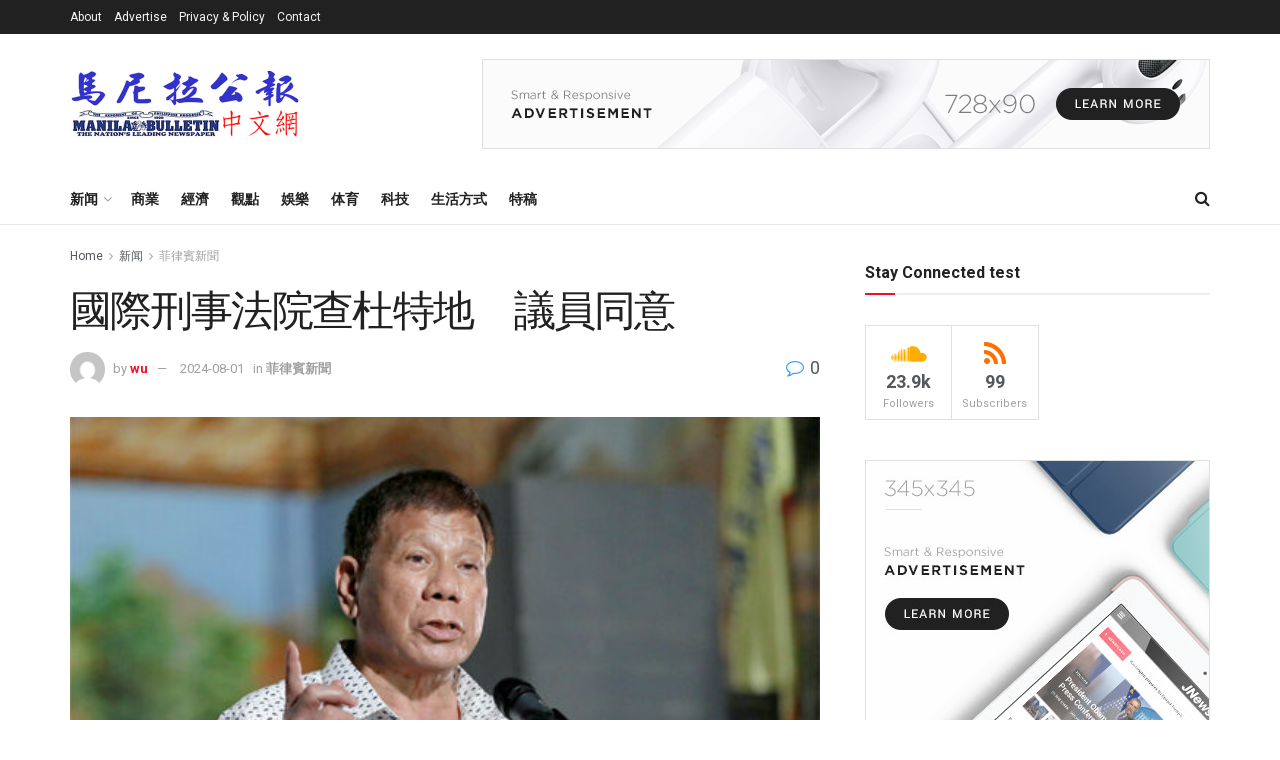

--- FILE ---
content_type: text/html; charset=UTF-8
request_url: https://mbcn.com.ph/?p=1164
body_size: 25646
content:
<!doctype html>
<!--[if lt IE 7]> <html class="no-js lt-ie9 lt-ie8 lt-ie7" lang="en-US"> <![endif]-->
<!--[if IE 7]>    <html class="no-js lt-ie9 lt-ie8" lang="en-US"> <![endif]-->
<!--[if IE 8]>    <html class="no-js lt-ie9" lang="en-US"> <![endif]-->
<!--[if IE 9]>    <html class="no-js lt-ie10" lang="en-US"> <![endif]-->
<!--[if gt IE 8]><!--> <html class="no-js" lang="en-US"> <!--<![endif]-->
<head>
    <meta http-equiv="Content-Type" content="text/html; charset=UTF-8" />
    <meta name='viewport' content='width=device-width, initial-scale=1, user-scalable=yes' />
    <link rel="profile" href="http://gmpg.org/xfn/11" />
    <link rel="pingback" href="https://mbcn.com.ph/xmlrpc.php" />
    <title>國際刑事法院查杜特地　議員同意 &#8211; 馬尼拉公報中文網</title>
<meta name='robots' content='max-image-preview:large' />
<meta property="og:type" content="article">
<meta property="og:title" content="國際刑事法院查杜特地　議員同意">
<meta property="og:site_name" content="馬尼拉公報中文網">
<meta property="og:description" content="埃爾森·奎斯莫里奧 更多眾議院議員對國際刑事法院利用眾議院人權委員會的調查結果對與前總統杜特地的血腥毒品戰爭有關的法外處決的可能性持開放態度。 在7 月31 日星期三的新聞發布會上">
<meta property="og:url" content="https://mbcn.com.ph/?p=1164">
<meta property="og:locale" content="en_US">
<meta property="og:image" content="https://mbcn.com.ph/wp-content/uploads/2024/08/2024-08-01_03.jpg">
<meta property="og:image:height" content="396">
<meta property="og:image:width" content="512">
<meta property="article:published_time" content="2024-08-01T17:20:27+08:00">
<meta property="article:modified_time" content="2024-08-01T17:23:14+08:00">
<meta property="article:section" content="菲律賓新聞">
<meta name="twitter:card" content="summary_large_image">
<meta name="twitter:title" content="國際刑事法院查杜特地　議員同意">
<meta name="twitter:description" content="埃爾森·奎斯莫里奧 更多眾議院議員對國際刑事法院利用眾議院人權委員會的調查結果對與前總統杜特地的血腥毒品戰爭有關的法外處決的可能性持開放態度。 在7 月31 日星期三的新聞發布會上，奎松第二區副議長大衛「傑傑」蘇亞雷斯（David“Jay-jay”Suarez）、馬尼拉第一區助理多數黨領袖小埃內斯托·“埃尼克斯”·迪奧尼西奧（Ernesto“Ernix”Dionisio Jr. ）和蘇里高省危險藥物委員會主席羅伯特‧艾斯‧理髮師（Robert Ace Barbers）北第二選區指出，這些聽證會的公開性質使國際刑事法院能夠根據需要參考和使用這些信息，以調查杜特地有爭議的反毒品運動中涉嫌危害人類罪。 三位排名靠前的議員同意聖羅莎市單區眾議員丹費爾南德斯先前的聲明，即人權小組的調查結果可以作為國際刑事法院調查的證據。 由馬尼拉第六區眾議員小比恩韋尼多「班尼」阿班特（ Bienvenido “Benny” Abante Jr.） 擔任主席的人權委員會在上屆政府期間一直在對與毒品相關的法外處決進行廣泛調查，所有調查結果和記錄都被記錄下來並向公眾提供。 蘇亞雷斯表示，眾議院調查結果作為公共記錄，任何人都可以查閱，包括國際刑事法院等國際機構。 奎松省議員也表示，公開聽證會旨在解決問題的各個角度，並為專家提供解釋立場的機會。 「我確實同意國會議員丹費爾南德斯的立場，即它不僅可以被國際刑事法院使用，任何人都可以使用。只要這對他們想要繼續進行的任何努力來說都是有價值的，」他說。 迪奧尼西奧表示，這些聽證會的公開性質確保了收集到的資訊可用於各種調查目的。">
<meta name="twitter:url" content="https://mbcn.com.ph/?p=1164">
<meta name="twitter:site" content="">
<meta name="twitter:image" content="https://mbcn.com.ph/wp-content/uploads/2024/08/2024-08-01_03.jpg">
<meta name="twitter:image:width" content="512">
<meta name="twitter:image:height" content="396">
			<script type="text/javascript">
			  var jnews_ajax_url = '/?ajax-request=jnews'
			</script>
			<script type="text/javascript">;window.jnews=window.jnews||{},window.jnews.library=window.jnews.library||{},window.jnews.library=function(){"use strict";var e=this;e.win=window,e.doc=document,e.noop=function(){},e.globalBody=e.doc.getElementsByTagName("body")[0],e.globalBody=e.globalBody?e.globalBody:e.doc,e.win.jnewsDataStorage=e.win.jnewsDataStorage||{_storage:new WeakMap,put:function(e,t,n){this._storage.has(e)||this._storage.set(e,new Map),this._storage.get(e).set(t,n)},get:function(e,t){return this._storage.get(e).get(t)},has:function(e,t){return this._storage.has(e)&&this._storage.get(e).has(t)},remove:function(e,t){var n=this._storage.get(e).delete(t);return 0===!this._storage.get(e).size&&this._storage.delete(e),n}},e.windowWidth=function(){return e.win.innerWidth||e.docEl.clientWidth||e.globalBody.clientWidth},e.windowHeight=function(){return e.win.innerHeight||e.docEl.clientHeight||e.globalBody.clientHeight},e.requestAnimationFrame=e.win.requestAnimationFrame||e.win.webkitRequestAnimationFrame||e.win.mozRequestAnimationFrame||e.win.msRequestAnimationFrame||window.oRequestAnimationFrame||function(e){return setTimeout(e,1e3/60)},e.cancelAnimationFrame=e.win.cancelAnimationFrame||e.win.webkitCancelAnimationFrame||e.win.webkitCancelRequestAnimationFrame||e.win.mozCancelAnimationFrame||e.win.msCancelRequestAnimationFrame||e.win.oCancelRequestAnimationFrame||function(e){clearTimeout(e)},e.classListSupport="classList"in document.createElement("_"),e.hasClass=e.classListSupport?function(e,t){return e.classList.contains(t)}:function(e,t){return e.className.indexOf(t)>=0},e.addClass=e.classListSupport?function(t,n){e.hasClass(t,n)||t.classList.add(n)}:function(t,n){e.hasClass(t,n)||(t.className+=" "+n)},e.removeClass=e.classListSupport?function(t,n){e.hasClass(t,n)&&t.classList.remove(n)}:function(t,n){e.hasClass(t,n)&&(t.className=t.className.replace(n,""))},e.objKeys=function(e){var t=[];for(var n in e)Object.prototype.hasOwnProperty.call(e,n)&&t.push(n);return t},e.isObjectSame=function(e,t){var n=!0;return JSON.stringify(e)!==JSON.stringify(t)&&(n=!1),n},e.extend=function(){for(var e,t,n,o=arguments[0]||{},i=1,a=arguments.length;i<a;i++)if(null!==(e=arguments[i]))for(t in e)o!==(n=e[t])&&void 0!==n&&(o[t]=n);return o},e.dataStorage=e.win.jnewsDataStorage,e.isVisible=function(e){return 0!==e.offsetWidth&&0!==e.offsetHeight||e.getBoundingClientRect().length},e.getHeight=function(e){return e.offsetHeight||e.clientHeight||e.getBoundingClientRect().height},e.getWidth=function(e){return e.offsetWidth||e.clientWidth||e.getBoundingClientRect().width},e.supportsPassive=!1;try{var t=Object.defineProperty({},"passive",{get:function(){e.supportsPassive=!0}});"createEvent"in e.doc?e.win.addEventListener("test",null,t):"fireEvent"in e.doc&&e.win.attachEvent("test",null)}catch(e){}e.passiveOption=!!e.supportsPassive&&{passive:!0},e.setStorage=function(e,t){e="jnews-"+e;var n={expired:Math.floor(((new Date).getTime()+432e5)/1e3)};t=Object.assign(n,t);localStorage.setItem(e,JSON.stringify(t))},e.getStorage=function(e){e="jnews-"+e;var t=localStorage.getItem(e);return null!==t&&0<t.length?JSON.parse(localStorage.getItem(e)):{}},e.expiredStorage=function(){var t,n="jnews-";for(var o in localStorage)o.indexOf(n)>-1&&"undefined"!==(t=e.getStorage(o.replace(n,""))).expired&&t.expired<Math.floor((new Date).getTime()/1e3)&&localStorage.removeItem(o)},e.addEvents=function(t,n,o){for(var i in n){var a=["touchstart","touchmove"].indexOf(i)>=0&&!o&&e.passiveOption;"createEvent"in e.doc?t.addEventListener(i,n[i],a):"fireEvent"in e.doc&&t.attachEvent("on"+i,n[i])}},e.removeEvents=function(t,n){for(var o in n)"createEvent"in e.doc?t.removeEventListener(o,n[o]):"fireEvent"in e.doc&&t.detachEvent("on"+o,n[o])},e.triggerEvents=function(t,n,o){var i;o=o||{detail:null};return"createEvent"in e.doc?(!(i=e.doc.createEvent("CustomEvent")||new CustomEvent(n)).initCustomEvent||i.initCustomEvent(n,!0,!1,o),void t.dispatchEvent(i)):"fireEvent"in e.doc?((i=e.doc.createEventObject()).eventType=n,void t.fireEvent("on"+i.eventType,i)):void 0},e.getParents=function(t,n){void 0===n&&(n=e.doc);for(var o=[],i=t.parentNode,a=!1;!a;)if(i){var r=i;r.querySelectorAll(n).length?a=!0:(o.push(r),i=r.parentNode)}else o=[],a=!0;return o},e.forEach=function(e,t,n){for(var o=0,i=e.length;o<i;o++)t.call(n,e[o],o)},e.getText=function(e){return e.innerText||e.textContent},e.setText=function(e,t){var n="object"==typeof t?t.innerText||t.textContent:t;e.innerText&&(e.innerText=n),e.textContent&&(e.textContent=n)},e.httpBuildQuery=function(t){return e.objKeys(t).reduce(function t(n){var o=arguments.length>1&&void 0!==arguments[1]?arguments[1]:null;return function(i,a){var r=n[a];a=encodeURIComponent(a);var s=o?"".concat(o,"[").concat(a,"]"):a;return null==r||"function"==typeof r?(i.push("".concat(s,"=")),i):["number","boolean","string"].includes(typeof r)?(i.push("".concat(s,"=").concat(encodeURIComponent(r))),i):(i.push(e.objKeys(r).reduce(t(r,s),[]).join("&")),i)}}(t),[]).join("&")},e.get=function(t,n,o,i){return o="function"==typeof o?o:e.noop,e.ajax("GET",t,n,o,i)},e.post=function(t,n,o,i){return o="function"==typeof o?o:e.noop,e.ajax("POST",t,n,o,i)},e.ajax=function(t,n,o,i,a){var r=new XMLHttpRequest,s=n,c=e.httpBuildQuery(o);if(t=-1!=["GET","POST"].indexOf(t)?t:"GET",r.open(t,s+("GET"==t?"?"+c:""),!0),"POST"==t&&r.setRequestHeader("Content-type","application/x-www-form-urlencoded"),r.setRequestHeader("X-Requested-With","XMLHttpRequest"),r.onreadystatechange=function(){4===r.readyState&&200<=r.status&&300>r.status&&"function"==typeof i&&i.call(void 0,r.response)},void 0!==a&&!a){return{xhr:r,send:function(){r.send("POST"==t?c:null)}}}return r.send("POST"==t?c:null),{xhr:r}},e.scrollTo=function(t,n,o){function i(e,t,n){this.start=this.position(),this.change=e-this.start,this.currentTime=0,this.increment=20,this.duration=void 0===n?500:n,this.callback=t,this.finish=!1,this.animateScroll()}return Math.easeInOutQuad=function(e,t,n,o){return(e/=o/2)<1?n/2*e*e+t:-n/2*(--e*(e-2)-1)+t},i.prototype.stop=function(){this.finish=!0},i.prototype.move=function(t){e.doc.documentElement.scrollTop=t,e.globalBody.parentNode.scrollTop=t,e.globalBody.scrollTop=t},i.prototype.position=function(){return e.doc.documentElement.scrollTop||e.globalBody.parentNode.scrollTop||e.globalBody.scrollTop},i.prototype.animateScroll=function(){this.currentTime+=this.increment;var t=Math.easeInOutQuad(this.currentTime,this.start,this.change,this.duration);this.move(t),this.currentTime<this.duration&&!this.finish?e.requestAnimationFrame.call(e.win,this.animateScroll.bind(this)):this.callback&&"function"==typeof this.callback&&this.callback()},new i(t,n,o)},e.unwrap=function(t){var n,o=t;e.forEach(t,(function(e,t){n?n+=e:n=e})),o.replaceWith(n)},e.performance={start:function(e){performance.mark(e+"Start")},stop:function(e){performance.mark(e+"End"),performance.measure(e,e+"Start",e+"End")}},e.fps=function(){var t=0,n=0,o=0;!function(){var i=t=0,a=0,r=0,s=document.getElementById("fpsTable"),c=function(t){void 0===document.getElementsByTagName("body")[0]?e.requestAnimationFrame.call(e.win,(function(){c(t)})):document.getElementsByTagName("body")[0].appendChild(t)};null===s&&((s=document.createElement("div")).style.position="fixed",s.style.top="120px",s.style.left="10px",s.style.width="100px",s.style.height="20px",s.style.border="1px solid black",s.style.fontSize="11px",s.style.zIndex="100000",s.style.backgroundColor="white",s.id="fpsTable",c(s));var l=function(){o++,n=Date.now(),(a=(o/(r=(n-t)/1e3)).toPrecision(2))!=i&&(i=a,s.innerHTML=i+"fps"),1<r&&(t=n,o=0),e.requestAnimationFrame.call(e.win,l)};l()}()},e.instr=function(e,t){for(var n=0;n<t.length;n++)if(-1!==e.toLowerCase().indexOf(t[n].toLowerCase()))return!0},e.winLoad=function(t,n){function o(o){if("complete"===e.doc.readyState||"interactive"===e.doc.readyState)return!o||n?setTimeout(t,n||1):t(o),1}o()||e.addEvents(e.win,{load:o})},e.docReady=function(t,n){function o(o){if("complete"===e.doc.readyState||"interactive"===e.doc.readyState)return!o||n?setTimeout(t,n||1):t(o),1}o()||e.addEvents(e.doc,{DOMContentLoaded:o})},e.fireOnce=function(){e.docReady((function(){e.assets=e.assets||[],e.assets.length&&(e.boot(),e.load_assets())}),50)},e.boot=function(){e.length&&e.doc.querySelectorAll("style[media]").forEach((function(e){"not all"==e.getAttribute("media")&&e.removeAttribute("media")}))},e.create_js=function(t,n){var o=e.doc.createElement("script");switch(o.setAttribute("src",t),n){case"defer":o.setAttribute("defer",!0);break;case"async":o.setAttribute("async",!0);break;case"deferasync":o.setAttribute("defer",!0),o.setAttribute("async",!0)}e.globalBody.appendChild(o)},e.load_assets=function(){"object"==typeof e.assets&&e.forEach(e.assets.slice(0),(function(t,n){var o="";t.defer&&(o+="defer"),t.async&&(o+="async"),e.create_js(t.url,o);var i=e.assets.indexOf(t);i>-1&&e.assets.splice(i,1)})),e.assets=jnewsoption.au_scripts=window.jnewsads=[]},e.setCookie=function(e,t,n){var o="";if(n){var i=new Date;i.setTime(i.getTime()+24*n*60*60*1e3),o="; expires="+i.toUTCString()}document.cookie=e+"="+(t||"")+o+"; path=/"},e.getCookie=function(e){for(var t=e+"=",n=document.cookie.split(";"),o=0;o<n.length;o++){for(var i=n[o];" "==i.charAt(0);)i=i.substring(1,i.length);if(0==i.indexOf(t))return i.substring(t.length,i.length)}return null},e.eraseCookie=function(e){document.cookie=e+"=; Path=/; Expires=Thu, 01 Jan 1970 00:00:01 GMT;"},e.docReady((function(){e.globalBody=e.globalBody==e.doc?e.doc.getElementsByTagName("body")[0]:e.globalBody,e.globalBody=e.globalBody?e.globalBody:e.doc})),e.winLoad((function(){e.winLoad((function(){var t=!1;if(void 0!==window.jnewsadmin)if(void 0!==window.file_version_checker){var n=e.objKeys(window.file_version_checker);n.length?n.forEach((function(e){t||"10.0.4"===window.file_version_checker[e]||(t=!0)})):t=!0}else t=!0;t&&(window.jnewsHelper.getMessage(),window.jnewsHelper.getNotice())}),2500)}))},window.jnews.library=new window.jnews.library;</script><link rel='dns-prefetch' href='//fonts.googleapis.com' />
<link rel='preconnect' href='https://fonts.gstatic.com' />
<link rel="alternate" type="application/rss+xml" title="馬尼拉公報中文網 &raquo; Feed" href="https://mbcn.com.ph/?feed=rss2" />
<link rel="alternate" type="application/rss+xml" title="馬尼拉公報中文網 &raquo; Comments Feed" href="https://mbcn.com.ph/?feed=comments-rss2" />
<link rel="alternate" title="oEmbed (JSON)" type="application/json+oembed" href="https://mbcn.com.ph/index.php?rest_route=%2Foembed%2F1.0%2Fembed&#038;url=https%3A%2F%2Fmbcn.com.ph%2F%3Fp%3D1164" />
<link rel="alternate" title="oEmbed (XML)" type="text/xml+oembed" href="https://mbcn.com.ph/index.php?rest_route=%2Foembed%2F1.0%2Fembed&#038;url=https%3A%2F%2Fmbcn.com.ph%2F%3Fp%3D1164&#038;format=xml" />
<style id='wp-img-auto-sizes-contain-inline-css' type='text/css'>
img:is([sizes=auto i],[sizes^="auto," i]){contain-intrinsic-size:3000px 1500px}
/*# sourceURL=wp-img-auto-sizes-contain-inline-css */
</style>
<link rel='alternate stylesheet' id='powerkit-icons-css' href='https://mbcn.com.ph/wp-content/plugins/powerkit/assets/fonts/powerkit-icons.woff?ver=2.9.2' type='text/css' as='font' type='font/wof' crossorigin />
<link rel='stylesheet' id='powerkit-css' href='https://mbcn.com.ph/wp-content/plugins/powerkit/assets/css/powerkit.css?ver=2.9.2' type='text/css' media='all' />
<style id='wp-emoji-styles-inline-css' type='text/css'>

	img.wp-smiley, img.emoji {
		display: inline !important;
		border: none !important;
		box-shadow: none !important;
		height: 1em !important;
		width: 1em !important;
		margin: 0 0.07em !important;
		vertical-align: -0.1em !important;
		background: none !important;
		padding: 0 !important;
	}
/*# sourceURL=wp-emoji-styles-inline-css */
</style>
<style id='wp-block-library-inline-css' type='text/css'>
:root{--wp-block-synced-color:#7a00df;--wp-block-synced-color--rgb:122,0,223;--wp-bound-block-color:var(--wp-block-synced-color);--wp-editor-canvas-background:#ddd;--wp-admin-theme-color:#007cba;--wp-admin-theme-color--rgb:0,124,186;--wp-admin-theme-color-darker-10:#006ba1;--wp-admin-theme-color-darker-10--rgb:0,107,160.5;--wp-admin-theme-color-darker-20:#005a87;--wp-admin-theme-color-darker-20--rgb:0,90,135;--wp-admin-border-width-focus:2px}@media (min-resolution:192dpi){:root{--wp-admin-border-width-focus:1.5px}}.wp-element-button{cursor:pointer}:root .has-very-light-gray-background-color{background-color:#eee}:root .has-very-dark-gray-background-color{background-color:#313131}:root .has-very-light-gray-color{color:#eee}:root .has-very-dark-gray-color{color:#313131}:root .has-vivid-green-cyan-to-vivid-cyan-blue-gradient-background{background:linear-gradient(135deg,#00d084,#0693e3)}:root .has-purple-crush-gradient-background{background:linear-gradient(135deg,#34e2e4,#4721fb 50%,#ab1dfe)}:root .has-hazy-dawn-gradient-background{background:linear-gradient(135deg,#faaca8,#dad0ec)}:root .has-subdued-olive-gradient-background{background:linear-gradient(135deg,#fafae1,#67a671)}:root .has-atomic-cream-gradient-background{background:linear-gradient(135deg,#fdd79a,#004a59)}:root .has-nightshade-gradient-background{background:linear-gradient(135deg,#330968,#31cdcf)}:root .has-midnight-gradient-background{background:linear-gradient(135deg,#020381,#2874fc)}:root{--wp--preset--font-size--normal:16px;--wp--preset--font-size--huge:42px}.has-regular-font-size{font-size:1em}.has-larger-font-size{font-size:2.625em}.has-normal-font-size{font-size:var(--wp--preset--font-size--normal)}.has-huge-font-size{font-size:var(--wp--preset--font-size--huge)}.has-text-align-center{text-align:center}.has-text-align-left{text-align:left}.has-text-align-right{text-align:right}.has-fit-text{white-space:nowrap!important}#end-resizable-editor-section{display:none}.aligncenter{clear:both}.items-justified-left{justify-content:flex-start}.items-justified-center{justify-content:center}.items-justified-right{justify-content:flex-end}.items-justified-space-between{justify-content:space-between}.screen-reader-text{border:0;clip-path:inset(50%);height:1px;margin:-1px;overflow:hidden;padding:0;position:absolute;width:1px;word-wrap:normal!important}.screen-reader-text:focus{background-color:#ddd;clip-path:none;color:#444;display:block;font-size:1em;height:auto;left:5px;line-height:normal;padding:15px 23px 14px;text-decoration:none;top:5px;width:auto;z-index:100000}html :where(.has-border-color){border-style:solid}html :where([style*=border-top-color]){border-top-style:solid}html :where([style*=border-right-color]){border-right-style:solid}html :where([style*=border-bottom-color]){border-bottom-style:solid}html :where([style*=border-left-color]){border-left-style:solid}html :where([style*=border-width]){border-style:solid}html :where([style*=border-top-width]){border-top-style:solid}html :where([style*=border-right-width]){border-right-style:solid}html :where([style*=border-bottom-width]){border-bottom-style:solid}html :where([style*=border-left-width]){border-left-style:solid}html :where(img[class*=wp-image-]){height:auto;max-width:100%}:where(figure){margin:0 0 1em}html :where(.is-position-sticky){--wp-admin--admin-bar--position-offset:var(--wp-admin--admin-bar--height,0px)}@media screen and (max-width:600px){html :where(.is-position-sticky){--wp-admin--admin-bar--position-offset:0px}}

/*# sourceURL=wp-block-library-inline-css */
</style><style id='wp-block-image-inline-css' type='text/css'>
.wp-block-image>a,.wp-block-image>figure>a{display:inline-block}.wp-block-image img{box-sizing:border-box;height:auto;max-width:100%;vertical-align:bottom}@media not (prefers-reduced-motion){.wp-block-image img.hide{visibility:hidden}.wp-block-image img.show{animation:show-content-image .4s}}.wp-block-image[style*=border-radius] img,.wp-block-image[style*=border-radius]>a{border-radius:inherit}.wp-block-image.has-custom-border img{box-sizing:border-box}.wp-block-image.aligncenter{text-align:center}.wp-block-image.alignfull>a,.wp-block-image.alignwide>a{width:100%}.wp-block-image.alignfull img,.wp-block-image.alignwide img{height:auto;width:100%}.wp-block-image .aligncenter,.wp-block-image .alignleft,.wp-block-image .alignright,.wp-block-image.aligncenter,.wp-block-image.alignleft,.wp-block-image.alignright{display:table}.wp-block-image .aligncenter>figcaption,.wp-block-image .alignleft>figcaption,.wp-block-image .alignright>figcaption,.wp-block-image.aligncenter>figcaption,.wp-block-image.alignleft>figcaption,.wp-block-image.alignright>figcaption{caption-side:bottom;display:table-caption}.wp-block-image .alignleft{float:left;margin:.5em 1em .5em 0}.wp-block-image .alignright{float:right;margin:.5em 0 .5em 1em}.wp-block-image .aligncenter{margin-left:auto;margin-right:auto}.wp-block-image :where(figcaption){margin-bottom:1em;margin-top:.5em}.wp-block-image.is-style-circle-mask img{border-radius:9999px}@supports ((-webkit-mask-image:none) or (mask-image:none)) or (-webkit-mask-image:none){.wp-block-image.is-style-circle-mask img{border-radius:0;-webkit-mask-image:url('data:image/svg+xml;utf8,<svg viewBox="0 0 100 100" xmlns="http://www.w3.org/2000/svg"><circle cx="50" cy="50" r="50"/></svg>');mask-image:url('data:image/svg+xml;utf8,<svg viewBox="0 0 100 100" xmlns="http://www.w3.org/2000/svg"><circle cx="50" cy="50" r="50"/></svg>');mask-mode:alpha;-webkit-mask-position:center;mask-position:center;-webkit-mask-repeat:no-repeat;mask-repeat:no-repeat;-webkit-mask-size:contain;mask-size:contain}}:root :where(.wp-block-image.is-style-rounded img,.wp-block-image .is-style-rounded img){border-radius:9999px}.wp-block-image figure{margin:0}.wp-lightbox-container{display:flex;flex-direction:column;position:relative}.wp-lightbox-container img{cursor:zoom-in}.wp-lightbox-container img:hover+button{opacity:1}.wp-lightbox-container button{align-items:center;backdrop-filter:blur(16px) saturate(180%);background-color:#5a5a5a40;border:none;border-radius:4px;cursor:zoom-in;display:flex;height:20px;justify-content:center;opacity:0;padding:0;position:absolute;right:16px;text-align:center;top:16px;width:20px;z-index:100}@media not (prefers-reduced-motion){.wp-lightbox-container button{transition:opacity .2s ease}}.wp-lightbox-container button:focus-visible{outline:3px auto #5a5a5a40;outline:3px auto -webkit-focus-ring-color;outline-offset:3px}.wp-lightbox-container button:hover{cursor:pointer;opacity:1}.wp-lightbox-container button:focus{opacity:1}.wp-lightbox-container button:focus,.wp-lightbox-container button:hover,.wp-lightbox-container button:not(:hover):not(:active):not(.has-background){background-color:#5a5a5a40;border:none}.wp-lightbox-overlay{box-sizing:border-box;cursor:zoom-out;height:100vh;left:0;overflow:hidden;position:fixed;top:0;visibility:hidden;width:100%;z-index:100000}.wp-lightbox-overlay .close-button{align-items:center;cursor:pointer;display:flex;justify-content:center;min-height:40px;min-width:40px;padding:0;position:absolute;right:calc(env(safe-area-inset-right) + 16px);top:calc(env(safe-area-inset-top) + 16px);z-index:5000000}.wp-lightbox-overlay .close-button:focus,.wp-lightbox-overlay .close-button:hover,.wp-lightbox-overlay .close-button:not(:hover):not(:active):not(.has-background){background:none;border:none}.wp-lightbox-overlay .lightbox-image-container{height:var(--wp--lightbox-container-height);left:50%;overflow:hidden;position:absolute;top:50%;transform:translate(-50%,-50%);transform-origin:top left;width:var(--wp--lightbox-container-width);z-index:9999999999}.wp-lightbox-overlay .wp-block-image{align-items:center;box-sizing:border-box;display:flex;height:100%;justify-content:center;margin:0;position:relative;transform-origin:0 0;width:100%;z-index:3000000}.wp-lightbox-overlay .wp-block-image img{height:var(--wp--lightbox-image-height);min-height:var(--wp--lightbox-image-height);min-width:var(--wp--lightbox-image-width);width:var(--wp--lightbox-image-width)}.wp-lightbox-overlay .wp-block-image figcaption{display:none}.wp-lightbox-overlay button{background:none;border:none}.wp-lightbox-overlay .scrim{background-color:#fff;height:100%;opacity:.9;position:absolute;width:100%;z-index:2000000}.wp-lightbox-overlay.active{visibility:visible}@media not (prefers-reduced-motion){.wp-lightbox-overlay.active{animation:turn-on-visibility .25s both}.wp-lightbox-overlay.active img{animation:turn-on-visibility .35s both}.wp-lightbox-overlay.show-closing-animation:not(.active){animation:turn-off-visibility .35s both}.wp-lightbox-overlay.show-closing-animation:not(.active) img{animation:turn-off-visibility .25s both}.wp-lightbox-overlay.zoom.active{animation:none;opacity:1;visibility:visible}.wp-lightbox-overlay.zoom.active .lightbox-image-container{animation:lightbox-zoom-in .4s}.wp-lightbox-overlay.zoom.active .lightbox-image-container img{animation:none}.wp-lightbox-overlay.zoom.active .scrim{animation:turn-on-visibility .4s forwards}.wp-lightbox-overlay.zoom.show-closing-animation:not(.active){animation:none}.wp-lightbox-overlay.zoom.show-closing-animation:not(.active) .lightbox-image-container{animation:lightbox-zoom-out .4s}.wp-lightbox-overlay.zoom.show-closing-animation:not(.active) .lightbox-image-container img{animation:none}.wp-lightbox-overlay.zoom.show-closing-animation:not(.active) .scrim{animation:turn-off-visibility .4s forwards}}@keyframes show-content-image{0%{visibility:hidden}99%{visibility:hidden}to{visibility:visible}}@keyframes turn-on-visibility{0%{opacity:0}to{opacity:1}}@keyframes turn-off-visibility{0%{opacity:1;visibility:visible}99%{opacity:0;visibility:visible}to{opacity:0;visibility:hidden}}@keyframes lightbox-zoom-in{0%{transform:translate(calc((-100vw + var(--wp--lightbox-scrollbar-width))/2 + var(--wp--lightbox-initial-left-position)),calc(-50vh + var(--wp--lightbox-initial-top-position))) scale(var(--wp--lightbox-scale))}to{transform:translate(-50%,-50%) scale(1)}}@keyframes lightbox-zoom-out{0%{transform:translate(-50%,-50%) scale(1);visibility:visible}99%{visibility:visible}to{transform:translate(calc((-100vw + var(--wp--lightbox-scrollbar-width))/2 + var(--wp--lightbox-initial-left-position)),calc(-50vh + var(--wp--lightbox-initial-top-position))) scale(var(--wp--lightbox-scale));visibility:hidden}}
/*# sourceURL=https://mbcn.com.ph/wp-includes/blocks/image/style.min.css */
</style>
<style id='wp-block-paragraph-inline-css' type='text/css'>
.is-small-text{font-size:.875em}.is-regular-text{font-size:1em}.is-large-text{font-size:2.25em}.is-larger-text{font-size:3em}.has-drop-cap:not(:focus):first-letter{float:left;font-size:8.4em;font-style:normal;font-weight:100;line-height:.68;margin:.05em .1em 0 0;text-transform:uppercase}body.rtl .has-drop-cap:not(:focus):first-letter{float:none;margin-left:.1em}p.has-drop-cap.has-background{overflow:hidden}:root :where(p.has-background){padding:1.25em 2.375em}:where(p.has-text-color:not(.has-link-color)) a{color:inherit}p.has-text-align-left[style*="writing-mode:vertical-lr"],p.has-text-align-right[style*="writing-mode:vertical-rl"]{rotate:180deg}
/*# sourceURL=https://mbcn.com.ph/wp-includes/blocks/paragraph/style.min.css */
</style>
<style id='global-styles-inline-css' type='text/css'>
:root{--wp--preset--aspect-ratio--square: 1;--wp--preset--aspect-ratio--4-3: 4/3;--wp--preset--aspect-ratio--3-4: 3/4;--wp--preset--aspect-ratio--3-2: 3/2;--wp--preset--aspect-ratio--2-3: 2/3;--wp--preset--aspect-ratio--16-9: 16/9;--wp--preset--aspect-ratio--9-16: 9/16;--wp--preset--color--black: #000000;--wp--preset--color--cyan-bluish-gray: #abb8c3;--wp--preset--color--white: #ffffff;--wp--preset--color--pale-pink: #f78da7;--wp--preset--color--vivid-red: #cf2e2e;--wp--preset--color--luminous-vivid-orange: #ff6900;--wp--preset--color--luminous-vivid-amber: #fcb900;--wp--preset--color--light-green-cyan: #7bdcb5;--wp--preset--color--vivid-green-cyan: #00d084;--wp--preset--color--pale-cyan-blue: #8ed1fc;--wp--preset--color--vivid-cyan-blue: #0693e3;--wp--preset--color--vivid-purple: #9b51e0;--wp--preset--gradient--vivid-cyan-blue-to-vivid-purple: linear-gradient(135deg,rgb(6,147,227) 0%,rgb(155,81,224) 100%);--wp--preset--gradient--light-green-cyan-to-vivid-green-cyan: linear-gradient(135deg,rgb(122,220,180) 0%,rgb(0,208,130) 100%);--wp--preset--gradient--luminous-vivid-amber-to-luminous-vivid-orange: linear-gradient(135deg,rgb(252,185,0) 0%,rgb(255,105,0) 100%);--wp--preset--gradient--luminous-vivid-orange-to-vivid-red: linear-gradient(135deg,rgb(255,105,0) 0%,rgb(207,46,46) 100%);--wp--preset--gradient--very-light-gray-to-cyan-bluish-gray: linear-gradient(135deg,rgb(238,238,238) 0%,rgb(169,184,195) 100%);--wp--preset--gradient--cool-to-warm-spectrum: linear-gradient(135deg,rgb(74,234,220) 0%,rgb(151,120,209) 20%,rgb(207,42,186) 40%,rgb(238,44,130) 60%,rgb(251,105,98) 80%,rgb(254,248,76) 100%);--wp--preset--gradient--blush-light-purple: linear-gradient(135deg,rgb(255,206,236) 0%,rgb(152,150,240) 100%);--wp--preset--gradient--blush-bordeaux: linear-gradient(135deg,rgb(254,205,165) 0%,rgb(254,45,45) 50%,rgb(107,0,62) 100%);--wp--preset--gradient--luminous-dusk: linear-gradient(135deg,rgb(255,203,112) 0%,rgb(199,81,192) 50%,rgb(65,88,208) 100%);--wp--preset--gradient--pale-ocean: linear-gradient(135deg,rgb(255,245,203) 0%,rgb(182,227,212) 50%,rgb(51,167,181) 100%);--wp--preset--gradient--electric-grass: linear-gradient(135deg,rgb(202,248,128) 0%,rgb(113,206,126) 100%);--wp--preset--gradient--midnight: linear-gradient(135deg,rgb(2,3,129) 0%,rgb(40,116,252) 100%);--wp--preset--font-size--small: 13px;--wp--preset--font-size--medium: 20px;--wp--preset--font-size--large: 36px;--wp--preset--font-size--x-large: 42px;--wp--preset--spacing--20: 0.44rem;--wp--preset--spacing--30: 0.67rem;--wp--preset--spacing--40: 1rem;--wp--preset--spacing--50: 1.5rem;--wp--preset--spacing--60: 2.25rem;--wp--preset--spacing--70: 3.38rem;--wp--preset--spacing--80: 5.06rem;--wp--preset--shadow--natural: 6px 6px 9px rgba(0, 0, 0, 0.2);--wp--preset--shadow--deep: 12px 12px 50px rgba(0, 0, 0, 0.4);--wp--preset--shadow--sharp: 6px 6px 0px rgba(0, 0, 0, 0.2);--wp--preset--shadow--outlined: 6px 6px 0px -3px rgb(255, 255, 255), 6px 6px rgb(0, 0, 0);--wp--preset--shadow--crisp: 6px 6px 0px rgb(0, 0, 0);}:where(.is-layout-flex){gap: 0.5em;}:where(.is-layout-grid){gap: 0.5em;}body .is-layout-flex{display: flex;}.is-layout-flex{flex-wrap: wrap;align-items: center;}.is-layout-flex > :is(*, div){margin: 0;}body .is-layout-grid{display: grid;}.is-layout-grid > :is(*, div){margin: 0;}:where(.wp-block-columns.is-layout-flex){gap: 2em;}:where(.wp-block-columns.is-layout-grid){gap: 2em;}:where(.wp-block-post-template.is-layout-flex){gap: 1.25em;}:where(.wp-block-post-template.is-layout-grid){gap: 1.25em;}.has-black-color{color: var(--wp--preset--color--black) !important;}.has-cyan-bluish-gray-color{color: var(--wp--preset--color--cyan-bluish-gray) !important;}.has-white-color{color: var(--wp--preset--color--white) !important;}.has-pale-pink-color{color: var(--wp--preset--color--pale-pink) !important;}.has-vivid-red-color{color: var(--wp--preset--color--vivid-red) !important;}.has-luminous-vivid-orange-color{color: var(--wp--preset--color--luminous-vivid-orange) !important;}.has-luminous-vivid-amber-color{color: var(--wp--preset--color--luminous-vivid-amber) !important;}.has-light-green-cyan-color{color: var(--wp--preset--color--light-green-cyan) !important;}.has-vivid-green-cyan-color{color: var(--wp--preset--color--vivid-green-cyan) !important;}.has-pale-cyan-blue-color{color: var(--wp--preset--color--pale-cyan-blue) !important;}.has-vivid-cyan-blue-color{color: var(--wp--preset--color--vivid-cyan-blue) !important;}.has-vivid-purple-color{color: var(--wp--preset--color--vivid-purple) !important;}.has-black-background-color{background-color: var(--wp--preset--color--black) !important;}.has-cyan-bluish-gray-background-color{background-color: var(--wp--preset--color--cyan-bluish-gray) !important;}.has-white-background-color{background-color: var(--wp--preset--color--white) !important;}.has-pale-pink-background-color{background-color: var(--wp--preset--color--pale-pink) !important;}.has-vivid-red-background-color{background-color: var(--wp--preset--color--vivid-red) !important;}.has-luminous-vivid-orange-background-color{background-color: var(--wp--preset--color--luminous-vivid-orange) !important;}.has-luminous-vivid-amber-background-color{background-color: var(--wp--preset--color--luminous-vivid-amber) !important;}.has-light-green-cyan-background-color{background-color: var(--wp--preset--color--light-green-cyan) !important;}.has-vivid-green-cyan-background-color{background-color: var(--wp--preset--color--vivid-green-cyan) !important;}.has-pale-cyan-blue-background-color{background-color: var(--wp--preset--color--pale-cyan-blue) !important;}.has-vivid-cyan-blue-background-color{background-color: var(--wp--preset--color--vivid-cyan-blue) !important;}.has-vivid-purple-background-color{background-color: var(--wp--preset--color--vivid-purple) !important;}.has-black-border-color{border-color: var(--wp--preset--color--black) !important;}.has-cyan-bluish-gray-border-color{border-color: var(--wp--preset--color--cyan-bluish-gray) !important;}.has-white-border-color{border-color: var(--wp--preset--color--white) !important;}.has-pale-pink-border-color{border-color: var(--wp--preset--color--pale-pink) !important;}.has-vivid-red-border-color{border-color: var(--wp--preset--color--vivid-red) !important;}.has-luminous-vivid-orange-border-color{border-color: var(--wp--preset--color--luminous-vivid-orange) !important;}.has-luminous-vivid-amber-border-color{border-color: var(--wp--preset--color--luminous-vivid-amber) !important;}.has-light-green-cyan-border-color{border-color: var(--wp--preset--color--light-green-cyan) !important;}.has-vivid-green-cyan-border-color{border-color: var(--wp--preset--color--vivid-green-cyan) !important;}.has-pale-cyan-blue-border-color{border-color: var(--wp--preset--color--pale-cyan-blue) !important;}.has-vivid-cyan-blue-border-color{border-color: var(--wp--preset--color--vivid-cyan-blue) !important;}.has-vivid-purple-border-color{border-color: var(--wp--preset--color--vivid-purple) !important;}.has-vivid-cyan-blue-to-vivid-purple-gradient-background{background: var(--wp--preset--gradient--vivid-cyan-blue-to-vivid-purple) !important;}.has-light-green-cyan-to-vivid-green-cyan-gradient-background{background: var(--wp--preset--gradient--light-green-cyan-to-vivid-green-cyan) !important;}.has-luminous-vivid-amber-to-luminous-vivid-orange-gradient-background{background: var(--wp--preset--gradient--luminous-vivid-amber-to-luminous-vivid-orange) !important;}.has-luminous-vivid-orange-to-vivid-red-gradient-background{background: var(--wp--preset--gradient--luminous-vivid-orange-to-vivid-red) !important;}.has-very-light-gray-to-cyan-bluish-gray-gradient-background{background: var(--wp--preset--gradient--very-light-gray-to-cyan-bluish-gray) !important;}.has-cool-to-warm-spectrum-gradient-background{background: var(--wp--preset--gradient--cool-to-warm-spectrum) !important;}.has-blush-light-purple-gradient-background{background: var(--wp--preset--gradient--blush-light-purple) !important;}.has-blush-bordeaux-gradient-background{background: var(--wp--preset--gradient--blush-bordeaux) !important;}.has-luminous-dusk-gradient-background{background: var(--wp--preset--gradient--luminous-dusk) !important;}.has-pale-ocean-gradient-background{background: var(--wp--preset--gradient--pale-ocean) !important;}.has-electric-grass-gradient-background{background: var(--wp--preset--gradient--electric-grass) !important;}.has-midnight-gradient-background{background: var(--wp--preset--gradient--midnight) !important;}.has-small-font-size{font-size: var(--wp--preset--font-size--small) !important;}.has-medium-font-size{font-size: var(--wp--preset--font-size--medium) !important;}.has-large-font-size{font-size: var(--wp--preset--font-size--large) !important;}.has-x-large-font-size{font-size: var(--wp--preset--font-size--x-large) !important;}
/*# sourceURL=global-styles-inline-css */
</style>

<style id='classic-theme-styles-inline-css' type='text/css'>
/*! This file is auto-generated */
.wp-block-button__link{color:#fff;background-color:#32373c;border-radius:9999px;box-shadow:none;text-decoration:none;padding:calc(.667em + 2px) calc(1.333em + 2px);font-size:1.125em}.wp-block-file__button{background:#32373c;color:#fff;text-decoration:none}
/*# sourceURL=/wp-includes/css/classic-themes.min.css */
</style>
<link rel='stylesheet' id='powerkit-author-box-css' href='https://mbcn.com.ph/wp-content/plugins/powerkit/modules/author-box/public/css/public-powerkit-author-box.css?ver=2.9.2' type='text/css' media='all' />
<link rel='stylesheet' id='powerkit-basic-elements-css' href='https://mbcn.com.ph/wp-content/plugins/powerkit/modules/basic-elements/public/css/public-powerkit-basic-elements.css?ver=2.9.2' type='text/css' media='screen' />
<link rel='stylesheet' id='powerkit-coming-soon-css' href='https://mbcn.com.ph/wp-content/plugins/powerkit/modules/coming-soon/public/css/public-powerkit-coming-soon.css?ver=2.9.2' type='text/css' media='all' />
<link rel='stylesheet' id='powerkit-content-formatting-css' href='https://mbcn.com.ph/wp-content/plugins/powerkit/modules/content-formatting/public/css/public-powerkit-content-formatting.css?ver=2.9.2' type='text/css' media='all' />
<link rel='stylesheet' id='powerkit-сontributors-css' href='https://mbcn.com.ph/wp-content/plugins/powerkit/modules/contributors/public/css/public-powerkit-contributors.css?ver=2.9.2' type='text/css' media='all' />
<link rel='stylesheet' id='powerkit-facebook-css' href='https://mbcn.com.ph/wp-content/plugins/powerkit/modules/facebook/public/css/public-powerkit-facebook.css?ver=2.9.2' type='text/css' media='all' />
<link rel='stylesheet' id='powerkit-featured-categories-css' href='https://mbcn.com.ph/wp-content/plugins/powerkit/modules/featured-categories/public/css/public-powerkit-featured-categories.css?ver=2.9.2' type='text/css' media='all' />
<link rel='stylesheet' id='powerkit-inline-posts-css' href='https://mbcn.com.ph/wp-content/plugins/powerkit/modules/inline-posts/public/css/public-powerkit-inline-posts.css?ver=2.9.2' type='text/css' media='all' />
<link rel='stylesheet' id='powerkit-instagram-css' href='https://mbcn.com.ph/wp-content/plugins/powerkit/modules/instagram/public/css/public-powerkit-instagram.css?ver=2.9.2' type='text/css' media='all' />
<link rel='stylesheet' id='powerkit-justified-gallery-css' href='https://mbcn.com.ph/wp-content/plugins/powerkit/modules/justified-gallery/public/css/public-powerkit-justified-gallery.css?ver=2.9.2' type='text/css' media='all' />
<link rel='stylesheet' id='glightbox-css' href='https://mbcn.com.ph/wp-content/plugins/powerkit/modules/lightbox/public/css/glightbox.min.css?ver=2.9.2' type='text/css' media='all' />
<link rel='stylesheet' id='powerkit-lightbox-css' href='https://mbcn.com.ph/wp-content/plugins/powerkit/modules/lightbox/public/css/public-powerkit-lightbox.css?ver=2.9.2' type='text/css' media='all' />
<link rel='stylesheet' id='powerkit-opt-in-forms-css' href='https://mbcn.com.ph/wp-content/plugins/powerkit/modules/opt-in-forms/public/css/public-powerkit-opt-in-forms.css?ver=2.9.2' type='text/css' media='all' />
<link rel='stylesheet' id='powerkit-pinterest-css' href='https://mbcn.com.ph/wp-content/plugins/powerkit/modules/pinterest/public/css/public-powerkit-pinterest.css?ver=2.9.2' type='text/css' media='all' />
<link rel='stylesheet' id='powerkit-widget-posts-css' href='https://mbcn.com.ph/wp-content/plugins/powerkit/modules/posts/public/css/public-powerkit-widget-posts.css?ver=2.9.2' type='text/css' media='all' />
<link rel='stylesheet' id='powerkit-scroll-to-top-css' href='https://mbcn.com.ph/wp-content/plugins/powerkit/modules/scroll-to-top/public/css/public-powerkit-scroll-to-top.css?ver=2.9.2' type='text/css' media='all' />
<link rel='stylesheet' id='powerkit-share-buttons-css' href='https://mbcn.com.ph/wp-content/plugins/powerkit/modules/share-buttons/public/css/public-powerkit-share-buttons.css?ver=2.9.2' type='text/css' media='all' />
<link rel='stylesheet' id='powerkit-slider-gallery-css' href='https://mbcn.com.ph/wp-content/plugins/powerkit/modules/slider-gallery/public/css/public-powerkit-slider-gallery.css?ver=2.9.2' type='text/css' media='all' />
<link rel='stylesheet' id='powerkit-social-links-css' href='https://mbcn.com.ph/wp-content/plugins/powerkit/modules/social-links/public/css/public-powerkit-social-links.css?ver=2.9.2' type='text/css' media='all' />
<link rel='stylesheet' id='powerkit-table-of-contents-css' href='https://mbcn.com.ph/wp-content/plugins/powerkit/modules/table-of-contents/public/css/public-powerkit-table-of-contents.css?ver=2.9.2' type='text/css' media='all' />
<link rel='stylesheet' id='powerkit-twitter-css' href='https://mbcn.com.ph/wp-content/plugins/powerkit/modules/twitter/public/css/public-powerkit-twitter.css?ver=2.9.2' type='text/css' media='all' />
<link rel='stylesheet' id='powerkit-widget-about-css' href='https://mbcn.com.ph/wp-content/plugins/powerkit/modules/widget-about/public/css/public-powerkit-widget-about.css?ver=2.9.2' type='text/css' media='all' />
<link rel='stylesheet' id='js_composer_front-css' href='https://mbcn.com.ph/wp-content/plugins/js_composer/assets/css/js_composer.min.css?ver=7.6' type='text/css' media='all' />
<link rel='stylesheet' id='jeg_customizer_font-css' href='//fonts.googleapis.com/css?family=Roboto%3Aregular%2C500%2C700%2C500%2Cregular&#038;display=swap&#038;ver=1.3.0' type='text/css' media='all' />
<link rel='stylesheet' id='font-awesome-css' href='https://mbcn.com.ph/wp-content/themes/jnews/assets/fonts/font-awesome/font-awesome.min.css?ver=11.6.17' type='text/css' media='all' />
<link rel='stylesheet' id='jnews-frontend-css' href='https://mbcn.com.ph/wp-content/themes/jnews/assets/dist/frontend.min.css?ver=11.6.17' type='text/css' media='all' />
<link rel='stylesheet' id='jnews-js-composer-css' href='https://mbcn.com.ph/wp-content/themes/jnews/assets/css/js-composer-frontend.css?ver=11.6.17' type='text/css' media='all' />
<link rel='stylesheet' id='jnews-style-css' href='https://mbcn.com.ph/wp-content/themes/jnews/style.css?ver=11.6.17' type='text/css' media='all' />
<link rel='stylesheet' id='jnews-darkmode-css' href='https://mbcn.com.ph/wp-content/themes/jnews/assets/css/darkmode.css?ver=11.6.17' type='text/css' media='all' />
<link rel='stylesheet' id='jnews-social-login-style-css' href='https://mbcn.com.ph/wp-content/plugins/jnews-social-login/assets/css/plugin.css?ver=11.0.4' type='text/css' media='all' />
<link rel='stylesheet' id='jnews-select-share-css' href='https://mbcn.com.ph/wp-content/plugins/jnews-social-share/assets/css/plugin.css' type='text/css' media='all' />
<link rel='stylesheet' id='jnews-weather-style-css' href='https://mbcn.com.ph/wp-content/plugins/jnews-weather/assets/css/plugin.css?ver=11.0.2' type='text/css' media='all' />
<script type="text/javascript" src="https://mbcn.com.ph/wp-includes/js/jquery/jquery.min.js?ver=3.7.1" id="jquery-core-js"></script>
<script type="text/javascript" src="https://mbcn.com.ph/wp-includes/js/jquery/jquery-migrate.min.js?ver=3.4.1" id="jquery-migrate-js"></script>
<script></script><link rel="https://api.w.org/" href="https://mbcn.com.ph/index.php?rest_route=/" /><link rel="alternate" title="JSON" type="application/json" href="https://mbcn.com.ph/index.php?rest_route=/wp/v2/posts/1164" /><link rel="EditURI" type="application/rsd+xml" title="RSD" href="https://mbcn.com.ph/xmlrpc.php?rsd" />
<meta name="generator" content="WordPress 6.9" />
<link rel="canonical" href="https://mbcn.com.ph/?p=1164" />
<link rel='shortlink' href='https://mbcn.com.ph/?p=1164' />
<meta name="generator" content="Powered by WPBakery Page Builder - drag and drop page builder for WordPress."/>
<script type='application/ld+json'>{"@context":"http:\/\/schema.org","@type":"Organization","@id":"https:\/\/mbcn.com.ph\/#organization","url":"https:\/\/mbcn.com.ph\/","name":"","logo":{"@type":"ImageObject","url":""},"sameAs":["http:\/\/facebook.com","http:\/\/twitter.com","https:\/\/plus.google.com\/+Jegtheme","http:\/\/youtube.com","http:\/\/jnews.jegtheme.com\/default\/feed\/"]}</script>
<script type='application/ld+json'>{"@context":"http:\/\/schema.org","@type":"WebSite","@id":"https:\/\/mbcn.com.ph\/#website","url":"https:\/\/mbcn.com.ph\/","name":"","potentialAction":{"@type":"SearchAction","target":"https:\/\/mbcn.com.ph\/?s={search_term_string}","query-input":"required name=search_term_string"}}</script>
<link rel="icon" href="https://mbcn.com.ph/wp-content/uploads/2024/06/MB-Log-75x75.jpg" sizes="32x32" />
<link rel="icon" href="https://mbcn.com.ph/wp-content/uploads/2024/06/MB-Log-300x300.jpg" sizes="192x192" />
<link rel="apple-touch-icon" href="https://mbcn.com.ph/wp-content/uploads/2024/06/MB-Log-300x300.jpg" />
<meta name="msapplication-TileImage" content="https://mbcn.com.ph/wp-content/uploads/2024/06/MB-Log-300x300.jpg" />
<style id="jeg_dynamic_css" type="text/css" data-type="jeg_custom-css">.jeg_header .jeg_bottombar, .jeg_header .jeg_bottombar.jeg_navbar_dark, .jeg_bottombar.jeg_navbar_boxed .jeg_nav_row, .jeg_bottombar.jeg_navbar_dark.jeg_navbar_boxed .jeg_nav_row { border-top-width : 0px; } .jeg_header .socials_widget > a > i.fa:before { color : #f5f5f5; } .jeg_header .socials_widget.nobg > a > i > span.jeg-icon svg { fill : #f5f5f5; } .jeg_header .socials_widget.nobg > a > span.jeg-icon svg { fill : #f5f5f5; } .jeg_header .socials_widget > a > span.jeg-icon svg { fill : #f5f5f5; } .jeg_header .socials_widget > a > i > span.jeg-icon svg { fill : #f5f5f5; } body,input,textarea,select,.chosen-container-single .chosen-single,.btn,.button { font-family: Roboto,Helvetica,Arial,sans-serif; } .jeg_post_title, .entry-header .jeg_post_title, .jeg_single_tpl_2 .entry-header .jeg_post_title, .jeg_single_tpl_3 .entry-header .jeg_post_title, .jeg_single_tpl_6 .entry-header .jeg_post_title, .jeg_content .jeg_custom_title_wrapper .jeg_post_title { font-family: Roboto,Helvetica,Arial,sans-serif;font-weight : 500; font-style : normal;  } .jeg_post_excerpt p, .content-inner p { font-family: Roboto,Helvetica,Arial,sans-serif;font-weight : 400; font-style : normal;  } </style><style type="text/css">
					.no_thumbnail .jeg_thumb,
					.thumbnail-container.no_thumbnail {
					    display: none !important;
					}
					.jeg_search_result .jeg_pl_xs_3.no_thumbnail .jeg_postblock_content,
					.jeg_sidefeed .jeg_pl_xs_3.no_thumbnail .jeg_postblock_content,
					.jeg_pl_sm.no_thumbnail .jeg_postblock_content {
					    margin-left: 0;
					}
					.jeg_postblock_11 .no_thumbnail .jeg_postblock_content,
					.jeg_postblock_12 .no_thumbnail .jeg_postblock_content,
					.jeg_postblock_12.jeg_col_3o3 .no_thumbnail .jeg_postblock_content  {
					    margin-top: 0;
					}
					.jeg_postblock_15 .jeg_pl_md_box.no_thumbnail .jeg_postblock_content,
					.jeg_postblock_19 .jeg_pl_md_box.no_thumbnail .jeg_postblock_content,
					.jeg_postblock_24 .jeg_pl_md_box.no_thumbnail .jeg_postblock_content,
					.jeg_sidefeed .jeg_pl_md_box .jeg_postblock_content {
					    position: relative;
					}
					.jeg_postblock_carousel_2 .no_thumbnail .jeg_post_title a,
					.jeg_postblock_carousel_2 .no_thumbnail .jeg_post_title a:hover,
					.jeg_postblock_carousel_2 .no_thumbnail .jeg_post_meta .fa {
					    color: #212121 !important;
					} 
					.jnews-dark-mode .jeg_postblock_carousel_2 .no_thumbnail .jeg_post_title a,
					.jnews-dark-mode .jeg_postblock_carousel_2 .no_thumbnail .jeg_post_title a:hover,
					.jnews-dark-mode .jeg_postblock_carousel_2 .no_thumbnail .jeg_post_meta .fa {
					    color: #fff !important;
					} 
				</style><noscript><style> .wpb_animate_when_almost_visible { opacity: 1; }</style></noscript><link rel='stylesheet' id='remove-style-meta-css' href='https://mbcn.com.ph/wp-content/plugins/wp-author-date-and-meta-remover/css/entrymetastyle.css?ver=1.0' type='text/css' media='all' />
</head>
<body class="wp-singular post-template-default single single-post postid-1164 single-format-standard wp-embed-responsive wp-theme-jnews jeg_toggle_light jeg_single_tpl_1 jnews jsc_normal wpb-js-composer js-comp-ver-7.6 vc_responsive">

    
    
    <div class="jeg_ad jeg_ad_top jnews_header_top_ads">
        <div class='ads-wrapper  '></div>    </div>

    <!-- The Main Wrapper
    ============================================= -->
    <div class="jeg_viewport">

        
        <div class="jeg_header_wrapper">
            <div class="jeg_header_instagram_wrapper">
    </div>

<!-- HEADER -->
<div class="jeg_header normal">
    <div class="jeg_topbar jeg_container jeg_navbar_wrapper dark">
    <div class="container">
        <div class="jeg_nav_row">
            
                <div class="jeg_nav_col jeg_nav_left  jeg_nav_grow">
                    <div class="item_wrap jeg_nav_alignleft">
                        <div class="jeg_nav_item">
	<ul class="jeg_menu jeg_top_menu"><li id="menu-item-546" class="menu-item menu-item-type-custom menu-item-object-custom menu-item-546"><a href="#">About</a></li>
<li id="menu-item-547" class="menu-item menu-item-type-custom menu-item-object-custom menu-item-547"><a href="#">Advertise</a></li>
<li id="menu-item-548" class="menu-item menu-item-type-custom menu-item-object-custom menu-item-548"><a href="#">Privacy &#038; Policy</a></li>
<li id="menu-item-549" class="menu-item menu-item-type-custom menu-item-object-custom menu-item-549"><a href="#">Contact</a></li>
</ul></div>                    </div>
                </div>

                
                <div class="jeg_nav_col jeg_nav_center  jeg_nav_normal">
                    <div class="item_wrap jeg_nav_aligncenter">
                                            </div>
                </div>

                
                <div class="jeg_nav_col jeg_nav_right  jeg_nav_normal">
                    <div class="item_wrap jeg_nav_alignright">
                                            </div>
                </div>

                        </div>
    </div>
</div><!-- /.jeg_container --><div class="jeg_midbar jeg_container jeg_navbar_wrapper normal">
    <div class="container">
        <div class="jeg_nav_row">
            
                <div class="jeg_nav_col jeg_nav_left jeg_nav_normal">
                    <div class="item_wrap jeg_nav_alignleft">
                        <div class="jeg_nav_item jeg_logo jeg_desktop_logo">
			<div class="site-title">
			<a href="https://mbcn.com.ph/" aria-label="Visit Homepage" style="padding: 0 0 0 0;">
				<img class='jeg_logo_img' src="https://mbcn.com.ph/wp-content/uploads/2024/06/MBCN_Title.jpg" srcset="https://mbcn.com.ph/wp-content/uploads/2024/06/MBCN_Title.jpg 1x, https://mbcn.com.ph/wp-content/uploads/2024/06/MBCN_Title.jpg 2x" alt="馬尼拉公報中文網"data-light-src="https://mbcn.com.ph/wp-content/uploads/2024/06/MBCN_Title.jpg" data-light-srcset="https://mbcn.com.ph/wp-content/uploads/2024/06/MBCN_Title.jpg 1x, https://mbcn.com.ph/wp-content/uploads/2024/06/MBCN_Title.jpg 2x" data-dark-src="https://mbcn.com.ph/wp-content/uploads/2024/06/MBCN_Title.jpg" data-dark-srcset="https://mbcn.com.ph/wp-content/uploads/2024/06/MBCN_Title.jpg 1x, https://mbcn.com.ph/wp-content/uploads/2024/06/MBCN_Title.jpg 2x"width="462" height="134">			</a>
		</div>
	</div>
                    </div>
                </div>

                
                <div class="jeg_nav_col jeg_nav_center jeg_nav_normal">
                    <div class="item_wrap jeg_nav_aligncenter">
                                            </div>
                </div>

                
                <div class="jeg_nav_col jeg_nav_right jeg_nav_grow">
                    <div class="item_wrap jeg_nav_alignright">
                        <div class="jeg_nav_item jeg_ad jeg_ad_top jnews_header_ads">
    <div class='ads-wrapper  '><a href='#' aria-label="Visit advertisement link" rel="noopener" class='adlink ads_image '>
                                    <img width="728" height="90" src='https://mbcn.com.ph/wp-content/themes/jnews/assets/img/jeg-empty.png' class='lazyload' data-src='https://mbcn.com.ph/wp-content/uploads/2024/05/ad_728x90.png' alt='Advertisement' data-pin-no-hover="true">
                                </a></div></div>                    </div>
                </div>

                        </div>
    </div>
</div><div class="jeg_bottombar jeg_navbar jeg_container jeg_navbar_wrapper jeg_navbar_normal jeg_navbar_normal">
    <div class="container">
        <div class="jeg_nav_row">
            
                <div class="jeg_nav_col jeg_nav_left jeg_nav_grow">
                    <div class="item_wrap jeg_nav_alignleft">
                        <div class="jeg_nav_item jeg_main_menu_wrapper">
<div class="jeg_mainmenu_wrap"><ul class="jeg_menu jeg_main_menu jeg_menu_style_1" data-animation="animate"><li id="menu-item-613" class="menu-item menu-item-type-taxonomy menu-item-object-category current-post-ancestor menu-item-has-children menu-item-613 bgnav" data-item-row="default" ><a href="https://mbcn.com.ph/?cat=3">新闻</a>
<ul class="sub-menu">
	<li id="menu-item-614" class="menu-item menu-item-type-taxonomy menu-item-object-category menu-item-614 bgnav" data-item-row="default" ><a href="https://mbcn.com.ph/?cat=12">國際新聞</a></li>
	<li id="menu-item-615" class="menu-item menu-item-type-taxonomy menu-item-object-category current-post-ancestor current-menu-parent current-post-parent menu-item-615 bgnav" data-item-row="default" ><a href="https://mbcn.com.ph/?cat=11">菲律賓新聞</a></li>
</ul>
</li>
<li id="menu-item-616" class="menu-item menu-item-type-taxonomy menu-item-object-category menu-item-616 bgnav" data-item-row="default" ><a href="https://mbcn.com.ph/?cat=4">商業</a></li>
<li id="menu-item-617" class="menu-item menu-item-type-taxonomy menu-item-object-category menu-item-617 bgnav" data-item-row="default" ><a href="https://mbcn.com.ph/?cat=5">經濟</a></li>
<li id="menu-item-618" class="menu-item menu-item-type-taxonomy menu-item-object-category menu-item-618 bgnav" data-item-row="default" ><a href="https://mbcn.com.ph/?cat=13">觀點</a></li>
<li id="menu-item-619" class="menu-item menu-item-type-taxonomy menu-item-object-category menu-item-619 bgnav" data-item-row="default" ><a href="https://mbcn.com.ph/?cat=6">娛樂</a></li>
<li id="menu-item-620" class="menu-item menu-item-type-taxonomy menu-item-object-category menu-item-620 bgnav" data-item-row="default" ><a href="https://mbcn.com.ph/?cat=7">体育</a></li>
<li id="menu-item-621" class="menu-item menu-item-type-taxonomy menu-item-object-category menu-item-621 bgnav" data-item-row="default" ><a href="https://mbcn.com.ph/?cat=8">科技</a></li>
<li id="menu-item-622" class="menu-item menu-item-type-taxonomy menu-item-object-category menu-item-622 bgnav" data-item-row="default" ><a href="https://mbcn.com.ph/?cat=9">生活方式</a></li>
<li id="menu-item-623" class="menu-item menu-item-type-taxonomy menu-item-object-category menu-item-623 bgnav" data-item-row="default" ><a href="https://mbcn.com.ph/?cat=10">特稿</a></li>
</ul></div></div>
                    </div>
                </div>

                
                <div class="jeg_nav_col jeg_nav_center jeg_nav_normal">
                    <div class="item_wrap jeg_nav_aligncenter">
                                            </div>
                </div>

                
                <div class="jeg_nav_col jeg_nav_right jeg_nav_normal">
                    <div class="item_wrap jeg_nav_alignright">
                        <!-- Search Icon -->
<div class="jeg_nav_item jeg_search_wrapper search_icon jeg_search_popup_expand">
    <a href="#" class="jeg_search_toggle" aria-label="Search Button"><i class="fa fa-search"></i></a>
    <form action="https://mbcn.com.ph/" method="get" class="jeg_search_form" target="_top">
    <input name="s" class="jeg_search_input" placeholder="Search..." type="text" value="" autocomplete="off">
	<button aria-label="Search Button" type="submit" class="jeg_search_button btn"><i class="fa fa-search"></i></button>
</form>
<!-- jeg_search_hide with_result no_result -->
<div class="jeg_search_result jeg_search_hide with_result">
    <div class="search-result-wrapper">
    </div>
    <div class="search-link search-noresult">
        No Result    </div>
    <div class="search-link search-all-button">
        <i class="fa fa-search"></i> View All Result    </div>
</div></div>                    </div>
                </div>

                        </div>
    </div>
</div></div><!-- /.jeg_header -->        </div>

        <div class="jeg_header_sticky">
            <div class="sticky_blankspace"></div>
<div class="jeg_header normal">
    <div class="jeg_container">
        <div data-mode="scroll" class="jeg_stickybar jeg_navbar jeg_navbar_wrapper jeg_navbar_normal jeg_navbar_normal">
            <div class="container">
    <div class="jeg_nav_row">
        
            <div class="jeg_nav_col jeg_nav_left jeg_nav_grow">
                <div class="item_wrap jeg_nav_alignleft">
                    <div class="jeg_nav_item jeg_main_menu_wrapper">
<div class="jeg_mainmenu_wrap"><ul class="jeg_menu jeg_main_menu jeg_menu_style_1" data-animation="animate"><li id="menu-item-613" class="menu-item menu-item-type-taxonomy menu-item-object-category current-post-ancestor menu-item-has-children menu-item-613 bgnav" data-item-row="default" ><a href="https://mbcn.com.ph/?cat=3">新闻</a>
<ul class="sub-menu">
	<li id="menu-item-614" class="menu-item menu-item-type-taxonomy menu-item-object-category menu-item-614 bgnav" data-item-row="default" ><a href="https://mbcn.com.ph/?cat=12">國際新聞</a></li>
	<li id="menu-item-615" class="menu-item menu-item-type-taxonomy menu-item-object-category current-post-ancestor current-menu-parent current-post-parent menu-item-615 bgnav" data-item-row="default" ><a href="https://mbcn.com.ph/?cat=11">菲律賓新聞</a></li>
</ul>
</li>
<li id="menu-item-616" class="menu-item menu-item-type-taxonomy menu-item-object-category menu-item-616 bgnav" data-item-row="default" ><a href="https://mbcn.com.ph/?cat=4">商業</a></li>
<li id="menu-item-617" class="menu-item menu-item-type-taxonomy menu-item-object-category menu-item-617 bgnav" data-item-row="default" ><a href="https://mbcn.com.ph/?cat=5">經濟</a></li>
<li id="menu-item-618" class="menu-item menu-item-type-taxonomy menu-item-object-category menu-item-618 bgnav" data-item-row="default" ><a href="https://mbcn.com.ph/?cat=13">觀點</a></li>
<li id="menu-item-619" class="menu-item menu-item-type-taxonomy menu-item-object-category menu-item-619 bgnav" data-item-row="default" ><a href="https://mbcn.com.ph/?cat=6">娛樂</a></li>
<li id="menu-item-620" class="menu-item menu-item-type-taxonomy menu-item-object-category menu-item-620 bgnav" data-item-row="default" ><a href="https://mbcn.com.ph/?cat=7">体育</a></li>
<li id="menu-item-621" class="menu-item menu-item-type-taxonomy menu-item-object-category menu-item-621 bgnav" data-item-row="default" ><a href="https://mbcn.com.ph/?cat=8">科技</a></li>
<li id="menu-item-622" class="menu-item menu-item-type-taxonomy menu-item-object-category menu-item-622 bgnav" data-item-row="default" ><a href="https://mbcn.com.ph/?cat=9">生活方式</a></li>
<li id="menu-item-623" class="menu-item menu-item-type-taxonomy menu-item-object-category menu-item-623 bgnav" data-item-row="default" ><a href="https://mbcn.com.ph/?cat=10">特稿</a></li>
</ul></div></div>
                </div>
            </div>

            
            <div class="jeg_nav_col jeg_nav_center jeg_nav_normal">
                <div class="item_wrap jeg_nav_aligncenter">
                                    </div>
            </div>

            
            <div class="jeg_nav_col jeg_nav_right jeg_nav_normal">
                <div class="item_wrap jeg_nav_alignright">
                    <!-- Search Icon -->
<div class="jeg_nav_item jeg_search_wrapper search_icon jeg_search_popup_expand">
    <a href="#" class="jeg_search_toggle" aria-label="Search Button"><i class="fa fa-search"></i></a>
    <form action="https://mbcn.com.ph/" method="get" class="jeg_search_form" target="_top">
    <input name="s" class="jeg_search_input" placeholder="Search..." type="text" value="" autocomplete="off">
	<button aria-label="Search Button" type="submit" class="jeg_search_button btn"><i class="fa fa-search"></i></button>
</form>
<!-- jeg_search_hide with_result no_result -->
<div class="jeg_search_result jeg_search_hide with_result">
    <div class="search-result-wrapper">
    </div>
    <div class="search-link search-noresult">
        No Result    </div>
    <div class="search-link search-all-button">
        <i class="fa fa-search"></i> View All Result    </div>
</div></div>                </div>
            </div>

                </div>
</div>        </div>
    </div>
</div>
        </div>

        <div class="jeg_navbar_mobile_wrapper">
            <div class="jeg_navbar_mobile" data-mode="scroll">
    <div class="jeg_mobile_bottombar jeg_mobile_midbar jeg_container normal">
    <div class="container">
        <div class="jeg_nav_row">
            
                <div class="jeg_nav_col jeg_nav_left jeg_nav_normal">
                    <div class="item_wrap jeg_nav_alignleft">
                        <div class="jeg_nav_item">
    <a href="#" aria-label="Show Menu" class="toggle_btn jeg_mobile_toggle"><i class="fa fa-bars"></i></a>
</div>                    </div>
                </div>

                
                <div class="jeg_nav_col jeg_nav_center jeg_nav_grow">
                    <div class="item_wrap jeg_nav_aligncenter">
                        <div class="jeg_nav_item jeg_mobile_logo">
			<div class="site-title">
			<a href="https://mbcn.com.ph/" aria-label="Visit Homepage">
				<img class='jeg_logo_img' src="https://mbcn.com.ph/wp-content/uploads/2024/06/MBCN_Title.jpg" srcset="https://mbcn.com.ph/wp-content/uploads/2024/06/MBCN_Title.jpg 1x, https://mbcn.com.ph/wp-content/uploads/2024/06/MBCN_Title.jpg 2x" alt="馬尼拉公報中文網"data-light-src="https://mbcn.com.ph/wp-content/uploads/2024/06/MBCN_Title.jpg" data-light-srcset="https://mbcn.com.ph/wp-content/uploads/2024/06/MBCN_Title.jpg 1x, https://mbcn.com.ph/wp-content/uploads/2024/06/MBCN_Title.jpg 2x" data-dark-src="https://mbcn.com.ph/wp-content/uploads/2024/06/MBCN_Title.jpg" data-dark-srcset="https://mbcn.com.ph/wp-content/uploads/2024/06/MBCN_Title.jpg 1x, https://mbcn.com.ph/wp-content/uploads/2024/06/MBCN_Title.jpg 2x"width="462" height="134">			</a>
		</div>
	</div>                    </div>
                </div>

                
                <div class="jeg_nav_col jeg_nav_right jeg_nav_normal">
                    <div class="item_wrap jeg_nav_alignright">
                        <div class="jeg_nav_item jeg_search_wrapper jeg_search_popup_expand">
    <a href="#" aria-label="Search Button" class="jeg_search_toggle"><i class="fa fa-search"></i></a>
	<form action="https://mbcn.com.ph/" method="get" class="jeg_search_form" target="_top">
    <input name="s" class="jeg_search_input" placeholder="Search..." type="text" value="" autocomplete="off">
	<button aria-label="Search Button" type="submit" class="jeg_search_button btn"><i class="fa fa-search"></i></button>
</form>
<!-- jeg_search_hide with_result no_result -->
<div class="jeg_search_result jeg_search_hide with_result">
    <div class="search-result-wrapper">
    </div>
    <div class="search-link search-noresult">
        No Result    </div>
    <div class="search-link search-all-button">
        <i class="fa fa-search"></i> View All Result    </div>
</div></div>                    </div>
                </div>

                        </div>
    </div>
</div></div>
<div class="sticky_blankspace" style="height: 60px;"></div>        </div>

        <div class="jeg_ad jeg_ad_top jnews_header_bottom_ads">
            <div class='ads-wrapper  '></div>        </div>

            <div class="post-wrapper">

        <div class="post-wrap" >

            
            <div class="jeg_main ">
                <div class="jeg_container">
                    <div class="jeg_content jeg_singlepage">

	<div class="container">

		<div class="jeg_ad jeg_article jnews_article_top_ads">
			<div class='ads-wrapper  '></div>		</div>

		<div class="row">
			<div class="jeg_main_content col-md-8">
				<div class="jeg_inner_content">
					
													<div class="jeg_breadcrumbs jeg_breadcrumb_container">
								<div id="breadcrumbs"><span class="">
                <a href="https://mbcn.com.ph">Home</a>
            </span><i class="fa fa-angle-right"></i><span class="">
                <a href="https://mbcn.com.ph/?cat=3">新闻</a>
            </span><i class="fa fa-angle-right"></i><span class="breadcrumb_last_link">
                <a href="https://mbcn.com.ph/?cat=11">菲律賓新聞</a>
            </span></div>							</div>
						
						<div class="entry-header">
							
							<h1 class="jeg_post_title">國際刑事法院查杜特地　議員同意</h1>

							
							<div class="jeg_meta_container"><div class="jeg_post_meta jeg_post_meta_1">

	<div class="meta_left">
									<div class="jeg_meta_author">
					<img alt='wu' src='https://secure.gravatar.com/avatar/e2eaadca46aabb1b895a0e9f94a0a8cde34c09b817d26f44d2797ecda49b4646?s=80&#038;d=mm&#038;r=g' srcset='https://secure.gravatar.com/avatar/e2eaadca46aabb1b895a0e9f94a0a8cde34c09b817d26f44d2797ecda49b4646?s=160&#038;d=mm&#038;r=g 2x' class='avatar avatar-80 photo' height='80' width='80' decoding='async'/>					<span class="meta_text">by</span>
					<a href="https://mbcn.com.ph/?author=2">wu</a>				</div>
					
					<div class="jeg_meta_date">
				<a href="https://mbcn.com.ph/?p=1164">2024-08-01</a>
			</div>
		
					<div class="jeg_meta_category">
				<span><span class="meta_text">in</span>
					<a href="https://mbcn.com.ph/?cat=11" rel="category">菲律賓新聞</a>				</span>
			</div>
		
			</div>

	<div class="meta_right">
							<div class="jeg_meta_comment"><a href="https://mbcn.com.ph/?p=1164#respond"><i
						class="fa fa-comment-o"></i> 0</a></div>
			</div>
</div>
</div>
						</div>

						<div  class="jeg_featured featured_image "><a href="https://mbcn.com.ph/wp-content/uploads/2024/08/2024-08-01_03.jpg"><div class="thumbnail-container animate-lazy" style="padding-bottom:73.242%"><img width="512" height="375" src="https://mbcn.com.ph/wp-content/themes/jnews/assets/img/jeg-empty.png" class="attachment-jnews-750x375 size-jnews-750x375 lazyload wp-post-image" alt="國際刑事法院查杜特地　議員同意" decoding="async" fetchpriority="high" data-src="https://mbcn.com.ph/wp-content/uploads/2024/08/2024-08-01_03-512x375.jpg" data-srcset="" data-sizes="auto" data-expand="700" /></div></a></div>
						<div class="jeg_share_top_container"><div class="jeg_share_button clearfix">
                <div class="jeg_share_stats">
                    <div class="jeg_share_count">
                        <div class="counts">0</div>
                        <span class="sharetext">SHARES</span>
                    </div>
                    <div class="jeg_views_count">
                    <div class="counts">6</div>
                    <span class="sharetext">VIEWS</span>
                </div>
                </div>
                <div class="jeg_sharelist">
                    <a href="http://www.facebook.com/sharer.php?u=https%3A%2F%2Fmbcn.com.ph%2F%3Fp%3D1164" rel='nofollow'  class="jeg_btn-facebook expanded"><i class="fa fa-facebook-official"></i><span>Share on Facebook</span></a><a href="https://twitter.com/intent/tweet?text=%E5%9C%8B%E9%9A%9B%E5%88%91%E4%BA%8B%E6%B3%95%E9%99%A2%E6%9F%A5%E6%9D%9C%E7%89%B9%E5%9C%B0%E3%80%80%E8%AD%B0%E5%93%A1%E5%90%8C%E6%84%8F&url=https%3A%2F%2Fmbcn.com.ph%2F%3Fp%3D1164" rel='nofollow'  class="jeg_btn-twitter expanded"><i class="fa fa-twitter"><svg xmlns="http://www.w3.org/2000/svg" height="1em" viewBox="0 0 512 512"><!--! Font Awesome Free 6.4.2 by @fontawesome - https://fontawesome.com License - https://fontawesome.com/license (Commercial License) Copyright 2023 Fonticons, Inc. --><path d="M389.2 48h70.6L305.6 224.2 487 464H345L233.7 318.6 106.5 464H35.8L200.7 275.5 26.8 48H172.4L272.9 180.9 389.2 48zM364.4 421.8h39.1L151.1 88h-42L364.4 421.8z"/></svg></i><span>Share on Twitter</span></a>
                    <div class="share-secondary">
                    <a href="https://www.linkedin.com/shareArticle?url=https%3A%2F%2Fmbcn.com.ph%2F%3Fp%3D1164&title=%E5%9C%8B%E9%9A%9B%E5%88%91%E4%BA%8B%E6%B3%95%E9%99%A2%E6%9F%A5%E6%9D%9C%E7%89%B9%E5%9C%B0%E3%80%80%E8%AD%B0%E5%93%A1%E5%90%8C%E6%84%8F" rel='nofollow'  class="jeg_btn-linkedin "><i class="fa fa-linkedin"></i></a><a href="https://www.pinterest.com/pin/create/bookmarklet/?pinFave=1&url=https%3A%2F%2Fmbcn.com.ph%2F%3Fp%3D1164&media=https://mbcn.com.ph/wp-content/uploads/2024/08/2024-08-01_03.jpg&description=%E5%9C%8B%E9%9A%9B%E5%88%91%E4%BA%8B%E6%B3%95%E9%99%A2%E6%9F%A5%E6%9D%9C%E7%89%B9%E5%9C%B0%E3%80%80%E8%AD%B0%E5%93%A1%E5%90%8C%E6%84%8F" rel='nofollow'  class="jeg_btn-pinterest "><i class="fa fa-pinterest"></i></a>
                </div>
                <a href="#" class="jeg_btn-toggle"><i class="fa fa-share"></i></a>
                </div>
            </div></div>
						<div class="jeg_ad jeg_article jnews_content_top_ads "><div class='ads-wrapper  '></div></div>
						<div class="entry-content no-share">
							<div class="jeg_share_button share-float jeg_sticky_share clearfix share-monocrhome">
								<div class="jeg_share_float_container"></div>							</div>

							<div class="content-inner ">
								
<p>埃爾森·奎斯莫里奧</p><div class="jeg_ad jeg_ad_article jnews_content_inline_ads  "><div class='ads-wrapper align-right '><a href='http://bit.ly/jnewsio' aria-label="Visit advertisement link" target="_blank" rel="nofollow noopener" class='adlink ads_image align-right'>
                                    <img width="300" height="250" src='https://mbcn.com.ph/wp-content/themes/jnews/assets/img/jeg-empty.png' class='lazyload' data-src='https://mbcn.com.ph/wp-content/uploads/2024/05/ad_300x250.jpg' alt='' data-pin-no-hover="true">
                                </a></div></div>



<p>更多眾議院議員對國際刑事法院利用眾議院人權委員會的調查結果對與前總統杜特地的血腥毒品戰爭有關的法外處決的可能性持開放態度。</p>



<p></p>



<span id="more-1164"></span>



<figure class="wp-block-image size-full"><img decoding="async" width="512" height="396" src="https://mbcn.com.ph/wp-content/uploads/2024/08/2024-08-01_03.jpg" alt="" class="wp-image-1165" srcset="https://mbcn.com.ph/wp-content/uploads/2024/08/2024-08-01_03.jpg 512w, https://mbcn.com.ph/wp-content/uploads/2024/08/2024-08-01_03-300x232.jpg 300w" sizes="(max-width: 512px) 100vw, 512px" /></figure>



<p>在7 月31 日星期三的新聞發布會上，奎松第二區副議長大衛「傑傑」蘇亞雷斯（David“Jay-jay”Suarez）、馬尼拉第一區助理多數黨領袖小埃內斯托·“埃尼克斯”·迪奧尼西奧（Ernesto“Ernix”Dionisio Jr. ）和蘇里高省危險藥物委員會主席羅伯特‧艾斯‧理髮師（Robert Ace Barbers）北第二選區指出，這些聽證會的公開性質使國際刑事法院能夠根據需要參考和使用這些信息，以調查杜特地有爭議的反毒品運動中涉嫌危害人類罪。</p>



<p>三位排名靠前的議員同意聖羅莎市單區眾議員丹費爾南德斯先前的聲明，即人權小組的調查結果可以作為國際刑事法院調查的證據。</p>



<p>由馬尼拉第六區眾議員小比恩韋尼多「班尼」阿班特（ Bienvenido “Benny” Abante Jr.） 擔任主席的人權委員會在上屆政府期間一直在對與毒品相關的法外處決進行廣泛調查，所有調查結果和記錄都被記錄下來並向公眾提供。</p>



<p>蘇亞雷斯表示，眾議院調查結果作為公共記錄，任何人都可以查閱，包括國際刑事法院等國際機構。</p>



<p>奎松省議員也表示，公開聽證會旨在解決問題的各個角度，並為專家提供解釋立場的機會。</p>



<p>「我確實同意國會議員丹費爾南德斯的立場，即它不僅可以被國際刑事法院使用，任何人都可以使用。只要這對他們想要繼續進行的任何努力來說都是有價值的，」他說。</p>



<p>迪奧尼西奧表示，這些聽證會的公開性質確保了收集到的資訊可用於各種調查目的。</p>



<p>「我們關於法外處決的公開聽證會中記錄了所有內容。它向公眾開放。如果它對公眾開放，那就向國際刑事法院開放。當然，他們可以用作參考，」他說。 巴伯斯表示，法外處決 聽證會的詳細記錄和筆錄可供國際刑事法院和其他機構查閱。</p>
<div class="pk-clearfix"></div>		<div class="pk-share-buttons-wrap pk-share-buttons-layout-default pk-share-buttons-scheme-default pk-share-buttons-has-counts pk-share-buttons-has-total-counts pk-share-buttons-after-content pk-share-buttons-mode-php pk-share-buttons-mode-rest" data-post-id="1164" data-share-url="https://mbcn.com.ph/?p=1164" >

							<div class="pk-share-buttons-total pk-share-buttons-total-no-count">
												<div class="pk-share-buttons-title pk-font-primary">Total</div>
							<div class="pk-share-buttons-count pk-font-heading">0</div>
							<div class="pk-share-buttons-label pk-font-secondary">Shares</div>
										</div>
				
			<div class="pk-share-buttons-items">

										<div class="pk-share-buttons-item pk-share-buttons-facebook pk-share-buttons-no-count" data-id="facebook">

							<a href="https://www.facebook.com/sharer.php?u=https://mbcn.com.ph/?p=1164" class="pk-share-buttons-link" target="_blank">

																	<i class="pk-share-buttons-icon pk-icon pk-icon-facebook"></i>
								
								
																	<span class="pk-share-buttons-label pk-font-primary">Share</span>
								
																	<span class="pk-share-buttons-count pk-font-secondary">0</span>
															</a>

							
							
													</div>
											<div class="pk-share-buttons-item pk-share-buttons-twitter pk-share-buttons-no-count" data-id="twitter">

							<a href="https://twitter.com/share?&text=%E5%9C%8B%E9%9A%9B%E5%88%91%E4%BA%8B%E6%B3%95%E9%99%A2%E6%9F%A5%E6%9D%9C%E7%89%B9%E5%9C%B0%E3%80%80%E8%AD%B0%E5%93%A1%E5%90%8C%E6%84%8F&url=https://mbcn.com.ph/?p=1164" class="pk-share-buttons-link" target="_blank">

																	<i class="pk-share-buttons-icon pk-icon pk-icon-twitter"></i>
								
								
																	<span class="pk-share-buttons-label pk-font-primary">Tweet</span>
								
																	<span class="pk-share-buttons-count pk-font-secondary">0</span>
															</a>

							
							
													</div>
											<div class="pk-share-buttons-item pk-share-buttons-pinterest pk-share-buttons-no-count" data-id="pinterest">

							<a href="https://pinterest.com/pin/create/bookmarklet/?url=https://mbcn.com.ph/?p=1164&media=https://mbcn.com.ph/wp-content/uploads/2024/08/2024-08-01_03.jpg" class="pk-share-buttons-link" target="_blank">

																	<i class="pk-share-buttons-icon pk-icon pk-icon-pinterest"></i>
								
								
																	<span class="pk-share-buttons-label pk-font-primary">Pin it</span>
								
																	<span class="pk-share-buttons-count pk-font-secondary">0</span>
															</a>

							
							
													</div>
											<div class="pk-share-buttons-item pk-share-buttons-mail pk-share-buttons-no-count" data-id="mail">

							<a href="mailto:?subject=%E5%9C%8B%E9%9A%9B%E5%88%91%E4%BA%8B%E6%B3%95%E9%99%A2%E6%9F%A5%E6%9D%9C%E7%89%B9%E5%9C%B0%E3%80%80%E8%AD%B0%E5%93%A1%E5%90%8C%E6%84%8F&body=%E5%9C%8B%E9%9A%9B%E5%88%91%E4%BA%8B%E6%B3%95%E9%99%A2%E6%9F%A5%E6%9D%9C%E7%89%B9%E5%9C%B0%E3%80%80%E8%AD%B0%E5%93%A1%E5%90%8C%E6%84%8F%20https://mbcn.com.ph/?p=1164" class="pk-share-buttons-link" target="_blank">

																	<i class="pk-share-buttons-icon pk-icon pk-icon-mail"></i>
								
								
																	<span class="pk-share-buttons-label pk-font-primary">Share</span>
								
																	<span class="pk-share-buttons-count pk-font-secondary">0</span>
															</a>

							
							
													</div>
								</div>
		</div>
									
								
															</div>


						</div>
						<div class="jeg_share_bottom_container"></div>
						
						<div class="jeg_ad jeg_article jnews_content_bottom_ads "><div class='ads-wrapper  '><a href='http://bit.ly/jnewsio' aria-label="Visit advertisement link" target="_blank" rel="nofollow noopener" class='adlink ads_image '>
                                    <img width="728" height="90" src='https://mbcn.com.ph/wp-content/themes/jnews/assets/img/jeg-empty.png' class='lazyload' data-src='https://mbcn.com.ph/wp-content/uploads/2024/05/ad_728x90.png' alt='' data-pin-no-hover="true">
                                </a></div></div><div class="jnews_prev_next_container"><div class="jeg_prevnext_post">
            <a href="https://mbcn.com.ph/?p=1161" class="post prev-post">
            <span class="caption">Previous Post</span>
            <h3 class="post-title">瑞安與搭檔成為社交媒體熱門話題</h3>
        </a>
    
            <a href="https://mbcn.com.ph/?p=1173" class="post next-post">
            <span class="caption">Next Post</span>
            <h3 class="post-title">菲日海軍首次在西菲律賓海演習</h3>
        </a>
    </div></div><div class="jnews_author_box_container ">
	<div class="jeg_authorbox">
		<div class="jeg_author_image">
			<img alt='wu' src='https://secure.gravatar.com/avatar/e2eaadca46aabb1b895a0e9f94a0a8cde34c09b817d26f44d2797ecda49b4646?s=80&#038;d=mm&#038;r=g' srcset='https://secure.gravatar.com/avatar/e2eaadca46aabb1b895a0e9f94a0a8cde34c09b817d26f44d2797ecda49b4646?s=160&#038;d=mm&#038;r=g 2x' class='avatar avatar-80 photo' height='80' width='80' loading='lazy' decoding='async'/>		</div>
		<div class="jeg_author_content">
			<h3 class="jeg_author_name">
				<a href="https://mbcn.com.ph/?author=2">
					wu				</a>
			</h3>
			<p class="jeg_author_desc">
							</p>

							<div class="jeg_author_socials">
									</div>
			
		</div>
	</div>
</div><div class="jnews_related_post_container"></div><div class="jnews_popup_post_container">    <section class="jeg_popup_post">
        <span class="caption">Next Post</span>

                    <div class="jeg_popup_content">
                <div class="jeg_thumb">
                                        <a href="https://mbcn.com.ph/?p=1173">
                        <div class="thumbnail-container animate-lazy  size-1000 "><img width="75" height="75" src="https://mbcn.com.ph/wp-content/themes/jnews/assets/img/jeg-empty.png" class="attachment-jnews-75x75 size-jnews-75x75 lazyload wp-post-image" alt="菲日海軍首次在西菲律賓海演習" decoding="async" loading="lazy" sizes="auto, (max-width: 75px) 100vw, 75px" data-src="https://mbcn.com.ph/wp-content/uploads/2024/08/2024-08-02_01-75x75.jpg" data-srcset="https://mbcn.com.ph/wp-content/uploads/2024/08/2024-08-02_01-75x75.jpg 75w, https://mbcn.com.ph/wp-content/uploads/2024/08/2024-08-02_01-150x150.jpg 150w, https://mbcn.com.ph/wp-content/uploads/2024/08/2024-08-02_01-80x80.jpg 80w" data-sizes="auto" data-expand="700" /></div>                    </a>
                </div>
                <h3 class="post-title">
                    <a href="https://mbcn.com.ph/?p=1173">
                        菲日海軍首次在西菲律賓海演習                    </a>
                </h3>
            </div>
                
        <a href="#" class="jeg_popup_close"><i class="fa fa-close"></i></a>
    </section>
</div><div class="jnews_comment_container"></div>
									</div>
			</div>
			
<div class="jeg_sidebar  jeg_sticky_sidebar col-md-4">
    <div class="jegStickyHolder"><div class="theiaStickySidebar"><div class="widget widget_jnews_social_counter" id="jnews_social_counter-1"><div class="jeg_block_heading jeg_block_heading_6 jnews_module_1164_0_697935bb3dd5f">
                    <h3 class="jeg_block_title"><span>Stay Connected test</span></h3>
                    
				</div><ul class="jeg_socialcounter col4 light">
                <li class="jeg_soundcloud">
                <a href="https://soundcloud.com/dialogdinihari" ><i class="fa fa-soundcloud"></i></i>
                    <span>23.9k</span>
                    <small>Followers</small>
                </a>
            </li><li class="jeg_rss">
                <a href="https://jnews.io" ><i class="fa fa-rss"></i></i>
                    <span>99</span>
                    <small>Subscribers</small>
                </a>
            </li>
            </ul></div><div class="widget widget_jnews_module_element_ads" id="jnews_module_element_ads-1"><div  class='jeg_ad jeg_ad_module jnews_module_1164_0_697935bb6df63   '><div class='ads-wrapper'><a href='http://bit.ly/jnewsio' aria-label="Visit advertisement link" target='_blank' rel="nofollow noopener" class='adlink ads_image '>
								<img width="345" height="345" src='https://mbcn.com.ph/wp-content/themes/jnews/assets/img/jeg-empty.png' class='lazyload' data-src='https://mbcn.com.ph/wp-content/uploads/2024/05/ad_345x345.jpg' alt='' data-pin-no-hover="true">
							</a></div></div></div><div class="widget widget_jnews_tab_post" id="jnews_tab_post-1"><div class="jeg_tabpost_widget"><ul class="jeg_tabpost_nav">
			<li data-tab-content="jeg_tabpost_1" class="active">Trending</li>
			<li data-tab-content="jeg_tabpost_2">Comments</li>
			<li data-tab-content="jeg_tabpost_3">Latest</li>
			</ul><div class="jeg_tabpost_content"><div class="jeg_tabpost_item active" id="jeg_tabpost_1"><div class="jegwidgetpopular"><div class="jeg_post jeg_pl_sm no_thumbnail format-standard">
                    <div class="jeg_thumb">
                        
                        <a href="https://mbcn.com.ph/?p=1"><div class="thumbnail-container animate-lazy no_thumbnail size-715 "></div></a>
                    </div>
                    <div class="jeg_postblock_content">
                        <h3 class="jeg_post_title"><a property="url" href="https://mbcn.com.ph/?p=1">數千名穆斯林在三寶顏慶祝開齋節</a></h3>
                        <div class="jeg_post_meta">
                    <div class="jeg_meta_date"><i class="fa fa-clock-o"></i> 2024-04-15</div>
                </div>
                    </div>
                </div><div class="jeg_post jeg_pl_sm format-standard">
                    <div class="jeg_thumb">
                        
                        <a href="https://mbcn.com.ph/?p=65"><div class="thumbnail-container animate-lazy  size-715 "><img width="120" height="86" src="https://mbcn.com.ph/wp-content/themes/jnews/assets/img/jeg-empty.png" class="attachment-jnews-120x86 size-jnews-120x86 lazyload wp-post-image" alt="埃拉與搭檔在法國奪得 ITF 雙打冠軍" decoding="async" loading="lazy" sizes="auto, (max-width: 120px) 100vw, 120px" data-src="https://mbcn.com.ph/wp-content/uploads/2024/07/2024-04-11_02-120x86.jpg" data-srcset="https://mbcn.com.ph/wp-content/uploads/2024/07/2024-04-11_02-120x86.jpg 120w, https://mbcn.com.ph/wp-content/uploads/2024/07/2024-04-11_02-350x250.jpg 350w" data-sizes="auto" data-expand="700" /></div></a>
                    </div>
                    <div class="jeg_postblock_content">
                        <h3 class="jeg_post_title"><a property="url" href="https://mbcn.com.ph/?p=65">埃拉與搭檔在法國奪得 ITF 雙打冠軍</a></h3>
                        <div class="jeg_post_meta">
                    <div class="jeg_meta_date"><i class="fa fa-clock-o"></i> 2024-08-27</div>
                </div>
                    </div>
                </div><div class="jeg_post jeg_pl_sm format-standard">
                    <div class="jeg_thumb">
                        
                        <a href="https://mbcn.com.ph/?p=36"><div class="thumbnail-container animate-lazy  size-715 "><img width="120" height="86" src="https://mbcn.com.ph/wp-content/themes/jnews/assets/img/jeg-empty.png" class="attachment-jnews-120x86 size-jnews-120x86 lazyload wp-post-image" alt="菲律賓央行 3 月借款 2.785 億美元" decoding="async" loading="lazy" sizes="auto, (max-width: 120px) 100vw, 120px" data-src="https://mbcn.com.ph/wp-content/uploads/2024/04/2024-04-10_02-1-120x86.jpg" data-srcset="https://mbcn.com.ph/wp-content/uploads/2024/04/2024-04-10_02-1-120x86.jpg 120w, https://mbcn.com.ph/wp-content/uploads/2024/04/2024-04-10_02-1-350x250.jpg 350w" data-sizes="auto" data-expand="700" /></div></a>
                    </div>
                    <div class="jeg_postblock_content">
                        <h3 class="jeg_post_title"><a property="url" href="https://mbcn.com.ph/?p=36">菲律賓央行 3 月借款 2.785 億美元</a></h3>
                        <div class="jeg_post_meta">
                    <div class="jeg_meta_date"><i class="fa fa-clock-o"></i> 2024-08-29</div>
                </div>
                    </div>
                </div><div class="jeg_post jeg_pl_sm format-standard">
                    <div class="jeg_thumb">
                        
                        <a href="https://mbcn.com.ph/?p=1233"><div class="thumbnail-container animate-lazy  size-715 "><img width="120" height="86" src="https://mbcn.com.ph/wp-content/themes/jnews/assets/img/jeg-empty.png" class="attachment-jnews-120x86 size-jnews-120x86 lazyload wp-post-image" alt="Globe将SIM 卡升級到 eSIM" decoding="async" loading="lazy" sizes="auto, (max-width: 120px) 100vw, 120px" data-src="https://mbcn.com.ph/wp-content/uploads/2024/08/2024-08-07_04-120x86.jpg" data-srcset="https://mbcn.com.ph/wp-content/uploads/2024/08/2024-08-07_04-120x86.jpg 120w, https://mbcn.com.ph/wp-content/uploads/2024/08/2024-08-07_04-350x250.jpg 350w" data-sizes="auto" data-expand="700" /></div></a>
                    </div>
                    <div class="jeg_postblock_content">
                        <h3 class="jeg_post_title"><a property="url" href="https://mbcn.com.ph/?p=1233">Globe将SIM 卡升級到 eSIM</a></h3>
                        <div class="jeg_post_meta">
                    <div class="jeg_meta_date"><i class="fa fa-clock-o"></i> 2024-08-12</div>
                </div>
                    </div>
                </div></div></div><div class="jeg_tabpost_item" id="jeg_tabpost_2"><div class="jegwidgetpopular"><div class="jeg_post jeg_pl_sm no_thumbnail format-standard">
                    <div class="jeg_thumb">
                        
                        <a href="https://mbcn.com.ph/?p=1"><div class="thumbnail-container animate-lazy no_thumbnail size-715 "></div></a>
                    </div>
                    <div class="jeg_postblock_content">
                        <h3 class="jeg_post_title"><a property="url" href="https://mbcn.com.ph/?p=1">數千名穆斯林在三寶顏慶祝開齋節</a></h3>
                        
                    </div>
                </div><div class="jeg_post jeg_pl_sm format-standard">
                    <div class="jeg_thumb">
                        
                        <a href="https://mbcn.com.ph/?p=65"><div class="thumbnail-container animate-lazy  size-715 "><img width="120" height="86" src="https://mbcn.com.ph/wp-content/themes/jnews/assets/img/jeg-empty.png" class="attachment-jnews-120x86 size-jnews-120x86 lazyload wp-post-image" alt="埃拉與搭檔在法國奪得 ITF 雙打冠軍" decoding="async" loading="lazy" sizes="auto, (max-width: 120px) 100vw, 120px" data-src="https://mbcn.com.ph/wp-content/uploads/2024/07/2024-04-11_02-120x86.jpg" data-srcset="https://mbcn.com.ph/wp-content/uploads/2024/07/2024-04-11_02-120x86.jpg 120w, https://mbcn.com.ph/wp-content/uploads/2024/07/2024-04-11_02-350x250.jpg 350w" data-sizes="auto" data-expand="700" /></div></a>
                    </div>
                    <div class="jeg_postblock_content">
                        <h3 class="jeg_post_title"><a property="url" href="https://mbcn.com.ph/?p=65">埃拉與搭檔在法國奪得 ITF 雙打冠軍</a></h3>
                        
                    </div>
                </div><div class="jeg_post jeg_pl_sm format-standard">
                    <div class="jeg_thumb">
                        
                        <a href="https://mbcn.com.ph/?p=58"><div class="thumbnail-container animate-lazy  size-715 "><img width="120" height="86" src="https://mbcn.com.ph/wp-content/themes/jnews/assets/img/jeg-empty.png" class="attachment-jnews-120x86 size-jnews-120x86 lazyload wp-post-image" alt="白宮：菲律賓可以信賴拜登" decoding="async" loading="lazy" sizes="auto, (max-width: 120px) 100vw, 120px" data-src="https://mbcn.com.ph/wp-content/uploads/2024/04/2024-04-11_01-1-120x86.jpg" data-srcset="https://mbcn.com.ph/wp-content/uploads/2024/04/2024-04-11_01-1-120x86.jpg 120w, https://mbcn.com.ph/wp-content/uploads/2024/04/2024-04-11_01-1-350x250.jpg 350w" data-sizes="auto" data-expand="700" /></div></a>
                    </div>
                    <div class="jeg_postblock_content">
                        <h3 class="jeg_post_title"><a property="url" href="https://mbcn.com.ph/?p=58">白宮：菲律賓可以信賴拜登</a></h3>
                        
                    </div>
                </div><div class="jeg_post jeg_pl_sm format-standard">
                    <div class="jeg_thumb">
                        
                        <a href="https://mbcn.com.ph/?p=49"><div class="thumbnail-container animate-lazy  size-715 "><img width="120" height="86" src="https://mbcn.com.ph/wp-content/themes/jnews/assets/img/jeg-empty.png" class="attachment-jnews-120x86 size-jnews-120x86 lazyload wp-post-image" alt="從電玩遊戲到劇集：《異塵餘生》誕生" decoding="async" loading="lazy" sizes="auto, (max-width: 120px) 100vw, 120px" data-src="https://mbcn.com.ph/wp-content/uploads/2024/04/2024-04-10_05-1-120x86.jpg" data-srcset="https://mbcn.com.ph/wp-content/uploads/2024/04/2024-04-10_05-1-120x86.jpg 120w, https://mbcn.com.ph/wp-content/uploads/2024/04/2024-04-10_05-1-350x250.jpg 350w" data-sizes="auto" data-expand="700" /></div></a>
                    </div>
                    <div class="jeg_postblock_content">
                        <h3 class="jeg_post_title"><a property="url" href="https://mbcn.com.ph/?p=49">從電玩遊戲到劇集：《異塵餘生》誕生</a></h3>
                        
                    </div>
                </div></div></div><div class="jeg_tabpost_item" id="jeg_tabpost_3"><div class="jegwidgetpopular"><div class="jeg_post jeg_pl_sm format-standard">
                    <div class="jeg_thumb">
                        
                        <a href="https://mbcn.com.ph/?p=5161"><div class="thumbnail-container animate-lazy  size-715 "><img width="120" height="86" src="https://mbcn.com.ph/wp-content/themes/jnews/assets/img/jeg-empty.png" class="attachment-jnews-120x86 size-jnews-120x86 lazyload wp-post-image" alt="2025年環球小姐切萊姆訪菲" decoding="async" loading="lazy" sizes="auto, (max-width: 120px) 100vw, 120px" data-src="https://mbcn.com.ph/wp-content/uploads/2026/01/26-01-27-2-120x86.jpg" data-srcset="https://mbcn.com.ph/wp-content/uploads/2026/01/26-01-27-2-120x86.jpg 120w, https://mbcn.com.ph/wp-content/uploads/2026/01/26-01-27-2-350x250.jpg 350w" data-sizes="auto" data-expand="700" /></div></a>
                    </div>
                    <div class="jeg_postblock_content">
                        <h3 class="jeg_post_title"><a property="url" href="https://mbcn.com.ph/?p=5161">2025年環球小姐切萊姆訪菲</a></h3>
                        <div class="jeg_post_meta">
                    <div class="jeg_meta_like"><i class="fa fa-clock-o"></i> 2026-01-27</div>
                </div>
                    </div>
                </div><div class="jeg_post jeg_pl_sm format-standard">
                    <div class="jeg_thumb">
                        
                        <a href="https://mbcn.com.ph/?p=5156"><div class="thumbnail-container animate-lazy  size-715 "><img width="120" height="86" src="https://mbcn.com.ph/wp-content/themes/jnews/assets/img/jeg-empty.png" class="attachment-jnews-120x86 size-jnews-120x86 lazyload wp-post-image" alt="中國使館批菲　議員聯署譴責" decoding="async" loading="lazy" sizes="auto, (max-width: 120px) 100vw, 120px" data-src="https://mbcn.com.ph/wp-content/uploads/2026/01/26-01-27-1-120x86.jpg" data-srcset="https://mbcn.com.ph/wp-content/uploads/2026/01/26-01-27-1-120x86.jpg 120w, https://mbcn.com.ph/wp-content/uploads/2026/01/26-01-27-1-350x250.jpg 350w" data-sizes="auto" data-expand="700" /></div></a>
                    </div>
                    <div class="jeg_postblock_content">
                        <h3 class="jeg_post_title"><a property="url" href="https://mbcn.com.ph/?p=5156">中國使館批菲　議員聯署譴責</a></h3>
                        <div class="jeg_post_meta">
                    <div class="jeg_meta_like"><i class="fa fa-clock-o"></i> 2026-01-27</div>
                </div>
                    </div>
                </div><div class="jeg_post jeg_pl_sm format-standard">
                    <div class="jeg_thumb">
                        
                        <a href="https://mbcn.com.ph/?p=5152"><div class="thumbnail-container animate-lazy  size-715 "><img width="120" height="86" src="https://mbcn.com.ph/wp-content/themes/jnews/assets/img/jeg-empty.png" class="attachment-jnews-120x86 size-jnews-120x86 lazyload wp-post-image" alt="菲官員捍衛海洋權益　總統力挺" decoding="async" loading="lazy" sizes="auto, (max-width: 120px) 100vw, 120px" data-src="https://mbcn.com.ph/wp-content/uploads/2026/01/26-01-26-2-120x86.jpg" data-srcset="https://mbcn.com.ph/wp-content/uploads/2026/01/26-01-26-2-120x86.jpg 120w, https://mbcn.com.ph/wp-content/uploads/2026/01/26-01-26-2-300x217.jpg 300w, https://mbcn.com.ph/wp-content/uploads/2026/01/26-01-26-2-350x250.jpg 350w, https://mbcn.com.ph/wp-content/uploads/2026/01/26-01-26-2.jpg 512w" data-sizes="auto" data-expand="700" /></div></a>
                    </div>
                    <div class="jeg_postblock_content">
                        <h3 class="jeg_post_title"><a property="url" href="https://mbcn.com.ph/?p=5152">菲官員捍衛海洋權益　總統力挺</a></h3>
                        <div class="jeg_post_meta">
                    <div class="jeg_meta_like"><i class="fa fa-clock-o"></i> 2026-01-26</div>
                </div>
                    </div>
                </div><div class="jeg_post jeg_pl_sm format-standard">
                    <div class="jeg_thumb">
                        
                        <a href="https://mbcn.com.ph/?p=5147"><div class="thumbnail-container animate-lazy  size-715 "><img width="120" height="86" src="https://mbcn.com.ph/wp-content/themes/jnews/assets/img/jeg-empty.png" class="attachment-jnews-120x86 size-jnews-120x86 lazyload wp-post-image" alt="水上遊行沉船　40人獲救" decoding="async" loading="lazy" sizes="auto, (max-width: 120px) 100vw, 120px" data-src="https://mbcn.com.ph/wp-content/uploads/2026/01/26-01-26-1-120x86.jpg" data-srcset="https://mbcn.com.ph/wp-content/uploads/2026/01/26-01-26-1-120x86.jpg 120w, https://mbcn.com.ph/wp-content/uploads/2026/01/26-01-26-1-350x250.jpg 350w" data-sizes="auto" data-expand="700" /></div></a>
                    </div>
                    <div class="jeg_postblock_content">
                        <h3 class="jeg_post_title"><a property="url" href="https://mbcn.com.ph/?p=5147">水上遊行沉船　40人獲救</a></h3>
                        <div class="jeg_post_meta">
                    <div class="jeg_meta_like"><i class="fa fa-clock-o"></i> 2026-01-26</div>
                </div>
                    </div>
                </div></div></div></div></div></div><div class="widget widget_jnews_module_block_19" id="jnews_module_block_19-1"><div  class="jeg_postblock_19 jeg_postblock jeg_module_hook jeg_pagination_disable jeg_col_1o3 jnews_module_1164_1_697935bb7bf64   " data-unique="jnews_module_1164_1_697935bb7bf64">
					<div class="jeg_block_heading jeg_block_heading_6 jeg_subcat_right">
                     <h3 class="jeg_block_title"><span>Recent News</span></h3>
                     
                 </div>
					<div class="jeg_block_container">
                
                <div class="jeg_posts">
                    <article class="jeg_post jeg_pl_md_box format-standard">
                    <div class="box_wrap">
                    <div class="jeg_thumb">
                        
                        <a href="https://mbcn.com.ph/?p=5161" aria-label="Read article: 2025年環球小姐切萊姆訪菲"><div class="thumbnail-container animate-lazy  size-715 "><img width="350" height="250" src="https://mbcn.com.ph/wp-content/themes/jnews/assets/img/jeg-empty.png" class="attachment-jnews-350x250 size-jnews-350x250 lazyload wp-post-image" alt="2025年環球小姐切萊姆訪菲" decoding="async" loading="lazy" sizes="auto, (max-width: 350px) 100vw, 350px" data-src="https://mbcn.com.ph/wp-content/uploads/2026/01/26-01-27-2-350x250.jpg" data-srcset="https://mbcn.com.ph/wp-content/uploads/2026/01/26-01-27-2-350x250.jpg 350w, https://mbcn.com.ph/wp-content/uploads/2026/01/26-01-27-2-120x86.jpg 120w" data-sizes="auto" data-expand="700" /></div></a>
                    </div>
                    <div class="jeg_postblock_content">
                        <h3 class="jeg_post_title">
                            <a href="https://mbcn.com.ph/?p=5161">2025年環球小姐切萊姆訪菲</a>
                        </h3>
                        <div class="jeg_post_meta"><div class="jeg_meta_date"><a href="https://mbcn.com.ph/?p=5161" ><i class="fa fa-clock-o"></i> 2026-01-27</a></div></div>
                    </div> 
                    </div>
                </article>
                    <div class="jeg_postsmall jeg_load_more_flag">
                        <article class="jeg_post jeg_pl_sm format-standard">
                <div class="jeg_thumb">
                        
                        <a href="https://mbcn.com.ph/?p=5156" aria-label="Read article: 中國使館批菲　議員聯署譴責"><div class="thumbnail-container animate-lazy  size-715 "><img width="120" height="86" src="https://mbcn.com.ph/wp-content/themes/jnews/assets/img/jeg-empty.png" class="attachment-jnews-120x86 size-jnews-120x86 lazyload wp-post-image" alt="中國使館批菲　議員聯署譴責" decoding="async" loading="lazy" sizes="auto, (max-width: 120px) 100vw, 120px" data-src="https://mbcn.com.ph/wp-content/uploads/2026/01/26-01-27-1-120x86.jpg" data-srcset="https://mbcn.com.ph/wp-content/uploads/2026/01/26-01-27-1-120x86.jpg 120w, https://mbcn.com.ph/wp-content/uploads/2026/01/26-01-27-1-350x250.jpg 350w" data-sizes="auto" data-expand="700" /></div></a>
                    </div>
                    <div class="jeg_postblock_content">
                        <h3 class="jeg_post_title">
                            <a href="https://mbcn.com.ph/?p=5156">中國使館批菲　議員聯署譴責</a>
                        </h3>
                        <div class="jeg_post_meta"><div class="jeg_meta_date"><a href="https://mbcn.com.ph/?p=5156" ><i class="fa fa-clock-o"></i> 2026-01-27</a></div></div>
                    </div>
                </article><article class="jeg_post jeg_pl_sm format-standard">
                <div class="jeg_thumb">
                        
                        <a href="https://mbcn.com.ph/?p=5152" aria-label="Read article: 菲官員捍衛海洋權益　總統力挺"><div class="thumbnail-container animate-lazy  size-715 "><img width="120" height="86" src="https://mbcn.com.ph/wp-content/themes/jnews/assets/img/jeg-empty.png" class="attachment-jnews-120x86 size-jnews-120x86 lazyload wp-post-image" alt="菲官員捍衛海洋權益　總統力挺" decoding="async" loading="lazy" sizes="auto, (max-width: 120px) 100vw, 120px" data-src="https://mbcn.com.ph/wp-content/uploads/2026/01/26-01-26-2-120x86.jpg" data-srcset="https://mbcn.com.ph/wp-content/uploads/2026/01/26-01-26-2-120x86.jpg 120w, https://mbcn.com.ph/wp-content/uploads/2026/01/26-01-26-2-300x217.jpg 300w, https://mbcn.com.ph/wp-content/uploads/2026/01/26-01-26-2-350x250.jpg 350w, https://mbcn.com.ph/wp-content/uploads/2026/01/26-01-26-2.jpg 512w" data-sizes="auto" data-expand="700" /></div></a>
                    </div>
                    <div class="jeg_postblock_content">
                        <h3 class="jeg_post_title">
                            <a href="https://mbcn.com.ph/?p=5152">菲官員捍衛海洋權益　總統力挺</a>
                        </h3>
                        <div class="jeg_post_meta"><div class="jeg_meta_date"><a href="https://mbcn.com.ph/?p=5152" ><i class="fa fa-clock-o"></i> 2026-01-26</a></div></div>
                    </div>
                </article><article class="jeg_post jeg_pl_sm format-standard">
                <div class="jeg_thumb">
                        
                        <a href="https://mbcn.com.ph/?p=5147" aria-label="Read article: 水上遊行沉船　40人獲救"><div class="thumbnail-container animate-lazy  size-715 "><img width="120" height="86" src="https://mbcn.com.ph/wp-content/themes/jnews/assets/img/jeg-empty.png" class="attachment-jnews-120x86 size-jnews-120x86 lazyload wp-post-image" alt="水上遊行沉船　40人獲救" decoding="async" loading="lazy" sizes="auto, (max-width: 120px) 100vw, 120px" data-src="https://mbcn.com.ph/wp-content/uploads/2026/01/26-01-26-1-120x86.jpg" data-srcset="https://mbcn.com.ph/wp-content/uploads/2026/01/26-01-26-1-120x86.jpg 120w, https://mbcn.com.ph/wp-content/uploads/2026/01/26-01-26-1-350x250.jpg 350w" data-sizes="auto" data-expand="700" /></div></a>
                    </div>
                    <div class="jeg_postblock_content">
                        <h3 class="jeg_post_title">
                            <a href="https://mbcn.com.ph/?p=5147">水上遊行沉船　40人獲救</a>
                        </h3>
                        <div class="jeg_post_meta"><div class="jeg_meta_date"><a href="https://mbcn.com.ph/?p=5147" ><i class="fa fa-clock-o"></i> 2026-01-26</a></div></div>
                    </div>
                </article>
                    </div>
                </div>
                <div class='module-overlay'>
				    <div class='preloader_type preloader_dot'>
				        <div class="module-preloader jeg_preloader dot">
				            <span></span><span></span><span></span>
				        </div>
				        <div class="module-preloader jeg_preloader circle">
				            <div class="jnews_preloader_circle_outer">
				                <div class="jnews_preloader_circle_inner"></div>
				            </div>
				        </div>
				        <div class="module-preloader jeg_preloader square">
				            <div class="jeg_square">
				                <div class="jeg_square_inner"></div>
				            </div>
				        </div>
				    </div>
				</div>
            </div>
            <div class="jeg_block_navigation">
                <div class='navigation_overlay'><div class='module-preloader jeg_preloader'><span></span><span></span><span></span></div></div>
                
                
            </div>
					
					<script>var jnews_module_1164_1_697935bb7bf64 = {"header_icon":"","first_title":"Recent News","second_title":"","url":"","header_type":"heading_6","header_background":"","header_secondary_background":"","header_text_color":"","header_line_color":"","header_accent_color":"","header_filter_category":"","header_filter_author":"","header_filter_tag":"","header_filter_text":"All","sticky_post":false,"post_type":"post","content_type":"all","sponsor":false,"number_post":"4","post_offset":"0","unique_content":"disable","include_post":"","included_only":false,"exclude_post":"","include_category":"","exclude_category":"","include_author":"","include_tag":"","exclude_tag":"","sort_by":"latest","date_format":"default","date_format_custom":"Y\/m\/d","force_normal_image_load":"","main_custom_image_size":"default","second_custom_image_size":"default","pagination_mode":"disable","pagination_nextprev_showtext":"","pagination_number_post":"6","pagination_scroll_limit":"0","boxed":"","boxed_shadow":"","el_id":"","el_class":"","scheme":"","column_width":"auto","title_color":"","accent_color":"","alt_color":"","excerpt_color":"","css":"","paged":1,"column_class":"jeg_col_1o3","class":"jnews_block_19"};</script>
				</div></div></div></div></div>		</div>

		<div class="jeg_ad jeg_article jnews_article_bottom_ads">
			<div class='ads-wrapper  '></div>		</div>

	</div>
</div>
                </div>
            </div>

            <div id="post-body-class" class="wp-singular post-template-default single single-post postid-1164 single-format-standard wp-embed-responsive wp-theme-jnews jeg_toggle_light jeg_single_tpl_1 jnews jsc_normal wpb-js-composer js-comp-ver-7.6 vc_responsive"></div>

            
        </div>

        <div class="post-ajax-overlay">
    <div class="preloader_type preloader_dot">
        <div class="newsfeed_preloader jeg_preloader dot">
            <span></span><span></span><span></span>
        </div>
        <div class="newsfeed_preloader jeg_preloader circle">
            <div class="jnews_preloader_circle_outer">
                <div class="jnews_preloader_circle_inner"></div>
            </div>
        </div>
        <div class="newsfeed_preloader jeg_preloader square">
            <div class="jeg_square"><div class="jeg_square_inner"></div></div>
        </div>
    </div>
</div>
    </div>
		<div class="footer-holder" id="footer" data-id="footer">
			<div class="jeg_footer jeg_footer_sidecontent normal">
    <div class="jeg_footer_container jeg_container">
        <div class="jeg_footer_content">
            <div class="container">
                <div class="row">
                    <div class="jeg_footer_primary clearfix">
                        <div class="col-md-2 footer_column">
                            <div class="footer_widget widget_about">
                                <div class="jeg_about">
                                    <a href="https://mbcn.com.ph/" class="footer_logo">
                                        <img class='jeg_logo_img' src="https://mbcn.com.ph/wp-content/uploads/2024/06/MBCN_Title.jpg" srcset="https://mbcn.com.ph/wp-content/uploads/2024/06/MBCN_Title.jpg 1x, https://mbcn.com.ph/wp-content/uploads/2024/06/MBCN_Title.jpg 2x" alt="馬尼拉公報中文網"data-light-src="https://mbcn.com.ph/wp-content/uploads/2024/06/MBCN_Title.jpg" data-light-srcset="https://mbcn.com.ph/wp-content/uploads/2024/06/MBCN_Title.jpg 1x, https://mbcn.com.ph/wp-content/uploads/2024/06/MBCN_Title.jpg 2x" data-dark-src="https://mbcn.com.ph/wp-content/uploads/2024/06/MBCN_Title.jpg" data-dark-srcset="https://mbcn.com.ph/wp-content/uploads/2024/06/MBCN_Title.jpg 1x, https://mbcn.com.ph/wp-content/uploads/2024/06/MBCN_Title.jpg 2x"width="462" height="134">                                    </a>
                                    <p class="copyright"> &copy; 2026 <a href="http://jegtheme.com" title="Premium WordPress news &amp; magazine theme">JNews</a> - Premium WordPress news &amp; magazine theme by <a href="http://jegtheme.com" title="Jegtheme">Jegtheme</a>. </p>
                                </div>
                            </div>
                        </div>
                        <div class="col-md-7 col-sm-8 footer_column">
                            <div class="footer_widget widget_nav_menu">
                                <div class="jeg_footer_heading jeg_footer_heading_2">
                                    <h3 class="jeg_footer_title menu-title"><span>Navigate Site</span></h3>
                                </div>
                                <ul class="jeg_menu_footer"><li class="menu-item menu-item-type-custom menu-item-object-custom menu-item-546"><a href="#">About</a></li>
<li class="menu-item menu-item-type-custom menu-item-object-custom menu-item-547"><a href="#">Advertise</a></li>
<li class="menu-item menu-item-type-custom menu-item-object-custom menu-item-548"><a href="#">Privacy &#038; Policy</a></li>
<li class="menu-item menu-item-type-custom menu-item-object-custom menu-item-549"><a href="#">Contact</a></li>
</ul>                            </div>
                        </div>
                        <div class="col-md-3 col-sm-4 footer_column">
                            <div class="jeg_footer_heading jeg_footer_heading_2">
                                    <h3 class="jeg_footer_title social-title"><span>Follow Us</span></h3>
                            </div>

                            			<div class="socials_widget nobg">
				<a href="http://facebook.com" target='_blank' rel='external noopener nofollow'  aria-label="Find us on Facebook" class="jeg_facebook"><i class="fa fa-facebook"></i> </a><a href="http://twitter.com" target='_blank' rel='external noopener nofollow'  aria-label="Find us on Twitter" class="jeg_twitter"><i class="fa fa-twitter"><span class="jeg-icon icon-twitter"><svg xmlns="http://www.w3.org/2000/svg" height="1em" viewBox="0 0 512 512"><!--! Font Awesome Free 6.4.2 by @fontawesome - https://fontawesome.com License - https://fontawesome.com/license (Commercial License) Copyright 2023 Fonticons, Inc. --><path d="M389.2 48h70.6L305.6 224.2 487 464H345L233.7 318.6 106.5 464H35.8L200.7 275.5 26.8 48H172.4L272.9 180.9 389.2 48zM364.4 421.8h39.1L151.1 88h-42L364.4 421.8z"/></svg></span></i> </a><a href="http://youtube.com" target='_blank' rel='external noopener nofollow'  aria-label="Find us on Youtube" class="jeg_youtube"><i class="fa fa-youtube-play"></i> </a><a href="http://jnews.jegtheme.com/default/feed/" target='_blank' rel='external noopener nofollow'  aria-label="Find us on RSS" class="jeg_rss"><i class="fa fa-rss"></i> </a>			</div>
			                        </div>
                    </div>
                </div>
            </div>
        </div>
    </div>
</div><!-- /.footer -->
		</div>
					<div class="jscroll-to-top desktop">
				<a href="#back-to-top" class="jscroll-to-top_link"><i class="fa fa-angle-up"></i></a>
			</div>
			</div>

	<script type="text/javascript">var jfla = ["view_counter"]</script>			<a href="#top" class="pk-scroll-to-top">
				<i class="pk-icon pk-icon-up"></i>
			</a>
					<div class="pk-mobile-share-overlay">
							</div>
			<div id="selectShareContainer">
                        <div class="selectShare-inner">
                            <div class="select_share jeg_share_button">              
                                <button class="select-share-button jeg_btn-facebook" data-url="http://www.facebook.com/sharer.php?u=[url]&quote=[selected_text]" data-post-url="https%3A%2F%2Fmbcn.com.ph%2F%3Fp%3D1164" data-image-url="" data-title="%E5%9C%8B%E9%9A%9B%E5%88%91%E4%BA%8B%E6%B3%95%E9%99%A2%E6%9F%A5%E6%9D%9C%E7%89%B9%E5%9C%B0%E3%80%80%E8%AD%B0%E5%93%A1%E5%90%8C%E6%84%8F" ><i class="fa fa-facebook-official"></i></a><button class="select-share-button jeg_btn-twitter" data-url="https://twitter.com/intent/tweet?text=[selected_text]&url=[url]" data-post-url="https%3A%2F%2Fmbcn.com.ph%2F%3Fp%3D1164" data-image-url="" data-title="%E5%9C%8B%E9%9A%9B%E5%88%91%E4%BA%8B%E6%B3%95%E9%99%A2%E6%9F%A5%E6%9D%9C%E7%89%B9%E5%9C%B0%E3%80%80%E8%AD%B0%E5%93%A1%E5%90%8C%E6%84%8F" ><i class="fa fa-twitter"><svg xmlns="http://www.w3.org/2000/svg" height="1em" viewBox="0 0 512 512"><!--! Font Awesome Free 6.4.2 by @fontawesome - https://fontawesome.com License - https://fontawesome.com/license (Commercial License) Copyright 2023 Fonticons, Inc. --><path d="M389.2 48h70.6L305.6 224.2 487 464H345L233.7 318.6 106.5 464H35.8L200.7 275.5 26.8 48H172.4L272.9 180.9 389.2 48zM364.4 421.8h39.1L151.1 88h-42L364.4 421.8z"/></svg></i></a>
                            </div>
                            <div class="selectShare-arrowClip">
                                <div class="selectShare-arrow"></div>      
                            </div> 
                        </div>      
                      </div><!-- Mobile Navigation
    ============================================= -->
<div id="jeg_off_canvas" class="normal">
    <a href="#" class="jeg_menu_close"><i class="jegicon-cross"></i></a>
    <div class="jeg_bg_overlay"></div>
    <div class="jeg_mobile_wrapper">
        <div class="nav_wrap">
    <div class="item_main">
        <!-- Search Form -->
<div class="jeg_aside_item jeg_search_wrapper jeg_search_no_expand round">
    <a href="#" aria-label="Search Button" class="jeg_search_toggle"><i class="fa fa-search"></i></a>
    <form action="https://mbcn.com.ph/" method="get" class="jeg_search_form" target="_top">
    <input name="s" class="jeg_search_input" placeholder="Search..." type="text" value="" autocomplete="off">
	<button aria-label="Search Button" type="submit" class="jeg_search_button btn"><i class="fa fa-search"></i></button>
</form>
<!-- jeg_search_hide with_result no_result -->
<div class="jeg_search_result jeg_search_hide with_result">
    <div class="search-result-wrapper">
    </div>
    <div class="search-link search-noresult">
        No Result    </div>
    <div class="search-link search-all-button">
        <i class="fa fa-search"></i> View All Result    </div>
</div></div><div class="jeg_aside_item">
    <ul class="jeg_mobile_menu sf-js-hover"><li class="menu-item menu-item-type-taxonomy menu-item-object-category current-post-ancestor menu-item-has-children menu-item-613"><a href="https://mbcn.com.ph/?cat=3">新闻</a>
<ul class="sub-menu">
	<li class="menu-item menu-item-type-taxonomy menu-item-object-category menu-item-614"><a href="https://mbcn.com.ph/?cat=12">國際新聞</a></li>
	<li class="menu-item menu-item-type-taxonomy menu-item-object-category current-post-ancestor current-menu-parent current-post-parent menu-item-615"><a href="https://mbcn.com.ph/?cat=11">菲律賓新聞</a></li>
</ul>
</li>
<li class="menu-item menu-item-type-taxonomy menu-item-object-category menu-item-616"><a href="https://mbcn.com.ph/?cat=4">商業</a></li>
<li class="menu-item menu-item-type-taxonomy menu-item-object-category menu-item-617"><a href="https://mbcn.com.ph/?cat=5">經濟</a></li>
<li class="menu-item menu-item-type-taxonomy menu-item-object-category menu-item-618"><a href="https://mbcn.com.ph/?cat=13">觀點</a></li>
<li class="menu-item menu-item-type-taxonomy menu-item-object-category menu-item-619"><a href="https://mbcn.com.ph/?cat=6">娛樂</a></li>
<li class="menu-item menu-item-type-taxonomy menu-item-object-category menu-item-620"><a href="https://mbcn.com.ph/?cat=7">体育</a></li>
<li class="menu-item menu-item-type-taxonomy menu-item-object-category menu-item-621"><a href="https://mbcn.com.ph/?cat=8">科技</a></li>
<li class="menu-item menu-item-type-taxonomy menu-item-object-category menu-item-622"><a href="https://mbcn.com.ph/?cat=9">生活方式</a></li>
<li class="menu-item menu-item-type-taxonomy menu-item-object-category menu-item-623"><a href="https://mbcn.com.ph/?cat=10">特稿</a></li>
</ul></div>    </div>
    <div class="item_bottom">
        <div class="jeg_aside_item socials_widget nobg">
    <a href="http://facebook.com" target='_blank' rel='external noopener nofollow'  aria-label="Find us on Facebook" class="jeg_facebook"><i class="fa fa-facebook"></i> </a><a href="http://twitter.com" target='_blank' rel='external noopener nofollow'  aria-label="Find us on Twitter" class="jeg_twitter"><i class="fa fa-twitter"><span class="jeg-icon icon-twitter"><svg xmlns="http://www.w3.org/2000/svg" height="1em" viewBox="0 0 512 512"><!--! Font Awesome Free 6.4.2 by @fontawesome - https://fontawesome.com License - https://fontawesome.com/license (Commercial License) Copyright 2023 Fonticons, Inc. --><path d="M389.2 48h70.6L305.6 224.2 487 464H345L233.7 318.6 106.5 464H35.8L200.7 275.5 26.8 48H172.4L272.9 180.9 389.2 48zM364.4 421.8h39.1L151.1 88h-42L364.4 421.8z"/></svg></span></i> </a><a href="http://youtube.com" target='_blank' rel='external noopener nofollow'  aria-label="Find us on Youtube" class="jeg_youtube"><i class="fa fa-youtube-play"></i> </a><a href="http://jnews.jegtheme.com/default/feed/" target='_blank' rel='external noopener nofollow'  aria-label="Find us on RSS" class="jeg_rss"><i class="fa fa-rss"></i> </a></div><div class="jeg_aside_item jeg_aside_copyright">
	<p>&copy; 2026 <a href="http://jegtheme.com" title="Premium WordPress news &amp; magazine theme">JNews</a> - Premium WordPress news &amp; magazine theme by <a href="http://jegtheme.com" title="Jegtheme">Jegtheme</a>.</p>
</div>    </div>
</div>    </div>
</div><div class="jeg_read_progress_wrapper"></div>		<div id="fb-root"></div>
		<script async defer crossorigin="anonymous" src="https://connect.facebook.net/en_US/sdk.js#xfbml=1&version=v17.0&appId=&autoLogAppEvents=1" nonce="Ci8te34e"></script>
	<script type="text/javascript" src="https://mbcn.com.ph/wp-content/plugins/powerkit/modules/basic-elements/public/js/public-powerkit-basic-elements.js?ver=4.0.0" id="powerkit-basic-elements-js"></script>
<script type="text/javascript" src="https://mbcn.com.ph/wp-content/plugins/powerkit/modules/justified-gallery/public/js/jquery.justifiedGallery.min.js?ver=2.9.2" id="justifiedgallery-js"></script>
<script type="text/javascript" id="powerkit-justified-gallery-js-extra">
/* <![CDATA[ */
var powerkitJG = {"rtl":""};
//# sourceURL=powerkit-justified-gallery-js-extra
/* ]]> */
</script>
<script type="text/javascript" src="https://mbcn.com.ph/wp-content/plugins/powerkit/modules/justified-gallery/public/js/public-powerkit-justified-gallery.js?ver=2.9.2" id="powerkit-justified-gallery-js"></script>
<script type="text/javascript" src="https://mbcn.com.ph/wp-includes/js/imagesloaded.min.js?ver=5.0.0" id="imagesloaded-js"></script>
<script type="text/javascript" src="https://mbcn.com.ph/wp-content/plugins/powerkit/modules/lightbox/public/js/glightbox.min.js?ver=2.9.2" id="glightbox-js"></script>
<script type="text/javascript" id="powerkit-lightbox-js-extra">
/* <![CDATA[ */
var powerkit_lightbox_localize = {"text_previous":"Previous","text_next":"Next","text_close":"Close","text_loading":"Loading","text_counter":"of","single_image_selectors":".entry-content img","gallery_selectors":".wp-block-gallery,.gallery","exclude_selectors":"","zoom_icon":"1"};
//# sourceURL=powerkit-lightbox-js-extra
/* ]]> */
</script>
<script type="text/javascript" src="https://mbcn.com.ph/wp-content/plugins/powerkit/modules/lightbox/public/js/public-powerkit-lightbox.js?ver=2.9.2" id="powerkit-lightbox-js"></script>
<script type="text/javascript" id="powerkit-opt-in-forms-js-extra">
/* <![CDATA[ */
var opt_in = {"ajax_url":"https://mbcn.com.ph/wp-admin/admin-ajax.php","warning_privacy":"Please confirm that you agree with our policies."};
//# sourceURL=powerkit-opt-in-forms-js-extra
/* ]]> */
</script>
<script type="text/javascript" src="https://mbcn.com.ph/wp-content/plugins/powerkit/modules/opt-in-forms/public/js/public-powerkit-opt-in-forms.js?ver=2.9.2" id="powerkit-opt-in-forms-js"></script>
<script type="text/javascript" async="async" defer="defer" src="//assets.pinterest.com/js/pinit.js?ver=6.9" id="powerkit-pinterest-js"></script>
<script type="text/javascript" id="powerkit-pin-it-js-extra">
/* <![CDATA[ */
var powerkit_pinit_localize = {"image_selectors":".entry-content img","exclude_selectors":".pk-block-author,.pk-featured-categories img,.pk-inline-posts-container img,.pk-instagram-image,.pk-subscribe-image,.wp-block-cover,.pk-block-posts","only_hover":"1"};
//# sourceURL=powerkit-pin-it-js-extra
/* ]]> */
</script>
<script type="text/javascript" src="https://mbcn.com.ph/wp-content/plugins/powerkit/modules/pinterest/public/js/public-powerkit-pin-it.js?ver=2.9.2" id="powerkit-pin-it-js"></script>
<script type="text/javascript" src="https://mbcn.com.ph/wp-content/plugins/powerkit/modules/scroll-to-top/public/js/public-powerkit-scroll-to-top.js?ver=2.9.2" id="powerkit-scroll-to-top-js"></script>
<script type="text/javascript" src="https://mbcn.com.ph/wp-content/plugins/powerkit/modules/share-buttons/public/js/public-powerkit-share-buttons.js?ver=2.9.2" id="powerkit-share-buttons-js"></script>
<script type="text/javascript" src="https://mbcn.com.ph/wp-content/plugins/powerkit/modules/slider-gallery/public/js/flickity.pkgd.min.js?ver=2.9.2" id="flickity-js"></script>
<script type="text/javascript" id="powerkit-slider-gallery-js-extra">
/* <![CDATA[ */
var powerkit_sg_flickity = {"page_info_sep":" of "};
//# sourceURL=powerkit-slider-gallery-js-extra
/* ]]> */
</script>
<script type="text/javascript" src="https://mbcn.com.ph/wp-content/plugins/powerkit/modules/slider-gallery/public/js/public-powerkit-slider-gallery.js?ver=2.9.2" id="powerkit-slider-gallery-js"></script>
<script type="text/javascript" id="powerkit-table-of-contents-js-extra">
/* <![CDATA[ */
var powerkit_toc_config = {"label_show":"Show","label_hide":"Hide"};
//# sourceURL=powerkit-table-of-contents-js-extra
/* ]]> */
</script>
<script type="text/javascript" src="https://mbcn.com.ph/wp-content/plugins/powerkit/modules/table-of-contents/public/js/public-powerkit-table-of-contents.js?ver=2.9.2" id="powerkit-table-of-contents-js"></script>
<script type="text/javascript" src="https://mbcn.com.ph/wp-includes/js/comment-reply.min.js?ver=6.9" id="comment-reply-js" async="async" data-wp-strategy="async" fetchpriority="low"></script>
<script type="text/javascript" src="https://mbcn.com.ph/wp-includes/js/hoverIntent.min.js?ver=1.10.2" id="hoverIntent-js"></script>
<script type="text/javascript" id="jnews-frontend-js-extra">
/* <![CDATA[ */
var jnewsoption = {"login_reload":"https://mbcn.com.ph","popup_script":"magnific","single_gallery":"","ismobile":"","isie":"","sidefeed_ajax":"","language":"en_US","module_prefix":"jnews_module_ajax_","live_search":"1","postid":"1164","isblog":"1","admin_bar":"0","follow_video":"","follow_position":"top_right","rtl":"0","gif":"","lang":{"invalid_recaptcha":"Invalid Recaptcha!","empty_username":"Please enter your username!","empty_email":"Please enter your email!","empty_password":"Please enter your password!"},"recaptcha":"0","site_slug":"/","site_domain":"mbcn.com.ph","zoom_button":"0","dm_cookie_time":"0","custom_login":""};
//# sourceURL=jnews-frontend-js-extra
/* ]]> */
</script>
<script type="text/javascript" src="https://mbcn.com.ph/wp-content/themes/jnews/assets/dist/frontend.min.js?ver=11.6.17" id="jnews-frontend-js"></script>
<script type="text/javascript" src="https://mbcn.com.ph/wp-content/plugins/jnews-social-login/assets/js/plugin.js?ver=11.0.4" id="jnews-social-login-style-js"></script>
<script type="text/javascript" id="jnews-select-share-js-extra">
/* <![CDATA[ */
var jnews_select_share = {"is_customize_preview":""};
//# sourceURL=jnews-select-share-js-extra
/* ]]> */
</script>
<script type="text/javascript" src="https://mbcn.com.ph/wp-content/plugins/jnews-social-share/assets/js/plugin.js" id="jnews-select-share-js"></script>
<script type="text/javascript" src="https://mbcn.com.ph/wp-content/plugins/jnews-weather/assets/js/plugin.js?ver=11.0.2" id="jnews-weather-js"></script>
<script id="wp-emoji-settings" type="application/json">
{"baseUrl":"https://s.w.org/images/core/emoji/17.0.2/72x72/","ext":".png","svgUrl":"https://s.w.org/images/core/emoji/17.0.2/svg/","svgExt":".svg","source":{"concatemoji":"https://mbcn.com.ph/wp-includes/js/wp-emoji-release.min.js?ver=6.9"}}
</script>
<script type="module">
/* <![CDATA[ */
/*! This file is auto-generated */
const a=JSON.parse(document.getElementById("wp-emoji-settings").textContent),o=(window._wpemojiSettings=a,"wpEmojiSettingsSupports"),s=["flag","emoji"];function i(e){try{var t={supportTests:e,timestamp:(new Date).valueOf()};sessionStorage.setItem(o,JSON.stringify(t))}catch(e){}}function c(e,t,n){e.clearRect(0,0,e.canvas.width,e.canvas.height),e.fillText(t,0,0);t=new Uint32Array(e.getImageData(0,0,e.canvas.width,e.canvas.height).data);e.clearRect(0,0,e.canvas.width,e.canvas.height),e.fillText(n,0,0);const a=new Uint32Array(e.getImageData(0,0,e.canvas.width,e.canvas.height).data);return t.every((e,t)=>e===a[t])}function p(e,t){e.clearRect(0,0,e.canvas.width,e.canvas.height),e.fillText(t,0,0);var n=e.getImageData(16,16,1,1);for(let e=0;e<n.data.length;e++)if(0!==n.data[e])return!1;return!0}function u(e,t,n,a){switch(t){case"flag":return n(e,"\ud83c\udff3\ufe0f\u200d\u26a7\ufe0f","\ud83c\udff3\ufe0f\u200b\u26a7\ufe0f")?!1:!n(e,"\ud83c\udde8\ud83c\uddf6","\ud83c\udde8\u200b\ud83c\uddf6")&&!n(e,"\ud83c\udff4\udb40\udc67\udb40\udc62\udb40\udc65\udb40\udc6e\udb40\udc67\udb40\udc7f","\ud83c\udff4\u200b\udb40\udc67\u200b\udb40\udc62\u200b\udb40\udc65\u200b\udb40\udc6e\u200b\udb40\udc67\u200b\udb40\udc7f");case"emoji":return!a(e,"\ud83e\u1fac8")}return!1}function f(e,t,n,a){let r;const o=(r="undefined"!=typeof WorkerGlobalScope&&self instanceof WorkerGlobalScope?new OffscreenCanvas(300,150):document.createElement("canvas")).getContext("2d",{willReadFrequently:!0}),s=(o.textBaseline="top",o.font="600 32px Arial",{});return e.forEach(e=>{s[e]=t(o,e,n,a)}),s}function r(e){var t=document.createElement("script");t.src=e,t.defer=!0,document.head.appendChild(t)}a.supports={everything:!0,everythingExceptFlag:!0},new Promise(t=>{let n=function(){try{var e=JSON.parse(sessionStorage.getItem(o));if("object"==typeof e&&"number"==typeof e.timestamp&&(new Date).valueOf()<e.timestamp+604800&&"object"==typeof e.supportTests)return e.supportTests}catch(e){}return null}();if(!n){if("undefined"!=typeof Worker&&"undefined"!=typeof OffscreenCanvas&&"undefined"!=typeof URL&&URL.createObjectURL&&"undefined"!=typeof Blob)try{var e="postMessage("+f.toString()+"("+[JSON.stringify(s),u.toString(),c.toString(),p.toString()].join(",")+"));",a=new Blob([e],{type:"text/javascript"});const r=new Worker(URL.createObjectURL(a),{name:"wpTestEmojiSupports"});return void(r.onmessage=e=>{i(n=e.data),r.terminate(),t(n)})}catch(e){}i(n=f(s,u,c,p))}t(n)}).then(e=>{for(const n in e)a.supports[n]=e[n],a.supports.everything=a.supports.everything&&a.supports[n],"flag"!==n&&(a.supports.everythingExceptFlag=a.supports.everythingExceptFlag&&a.supports[n]);var t;a.supports.everythingExceptFlag=a.supports.everythingExceptFlag&&!a.supports.flag,a.supports.everything||((t=a.source||{}).concatemoji?r(t.concatemoji):t.wpemoji&&t.twemoji&&(r(t.twemoji),r(t.wpemoji)))});
//# sourceURL=https://mbcn.com.ph/wp-includes/js/wp-emoji-loader.min.js
/* ]]> */
</script>
<script></script><script type="module">;/*! instant.page v5.1.1 - (C) 2019-2020 Alexandre Dieulot - https://instant.page/license */
let t,e;const n=new Set,o=document.createElement("link"),i=o.relList&&o.relList.supports&&o.relList.supports("prefetch")&&window.IntersectionObserver&&"isIntersecting"in IntersectionObserverEntry.prototype,s="instantAllowQueryString"in document.body.dataset,a="instantAllowExternalLinks"in document.body.dataset,r="instantWhitelist"in document.body.dataset,c="instantMousedownShortcut"in document.body.dataset,d=1111;let l=65,u=!1,f=!1,m=!1;if("instantIntensity"in document.body.dataset){const t=document.body.dataset.instantIntensity;if("mousedown"==t.substr(0,9))u=!0,"mousedown-only"==t&&(f=!0);else if("viewport"==t.substr(0,8))navigator.connection&&(navigator.connection.saveData||navigator.connection.effectiveType&&navigator.connection.effectiveType.includes("2g"))||("viewport"==t?document.documentElement.clientWidth*document.documentElement.clientHeight<45e4&&(m=!0):"viewport-all"==t&&(m=!0));else{const e=parseInt(t);isNaN(e)||(l=e)}}if(i){const n={capture:!0,passive:!0};if(f||document.addEventListener("touchstart",(function(t){e=performance.now();const n=t.target.closest("a");h(n)&&v(n.href)}),n),u?c||document.addEventListener("mousedown",(function(t){const e=t.target.closest("a");h(e)&&v(e.href)}),n):document.addEventListener("mouseover",(function(n){if(performance.now()-e<d)return;if(!("closest"in n.target))return;const o=n.target.closest("a");h(o)&&(o.addEventListener("mouseout",p,{passive:!0}),t=setTimeout((()=>{v(o.href),t=void 0}),l))}),n),c&&document.addEventListener("mousedown",(function(t){if(performance.now()-e<d)return;const n=t.target.closest("a");if(t.which>1||t.metaKey||t.ctrlKey)return;if(!n)return;n.addEventListener("click",(function(t){1337!=t.detail&&t.preventDefault()}),{capture:!0,passive:!1,once:!0});const o=new MouseEvent("click",{view:window,bubbles:!0,cancelable:!1,detail:1337});n.dispatchEvent(o)}),n),m){let t;(t=window.requestIdleCallback?t=>{requestIdleCallback(t,{timeout:1500})}:t=>{t()})((()=>{const t=new IntersectionObserver((e=>{e.forEach((e=>{if(e.isIntersecting){const n=e.target;t.unobserve(n),v(n.href)}}))}));document.querySelectorAll("a").forEach((e=>{h(e)&&t.observe(e)}))}))}}function p(e){e.relatedTarget&&e.target.closest("a")==e.relatedTarget.closest("a")||t&&(clearTimeout(t),t=void 0)}function h(t){if(t&&t.href&&(!r||"instant"in t.dataset)&&(a||t.origin==location.origin||"instant"in t.dataset)&&["http:","https:"].includes(t.protocol)&&("http:"!=t.protocol||"https:"!=location.protocol)&&(s||!t.search||"instant"in t.dataset)&&!(t.hash&&t.pathname+t.search==location.pathname+location.search||"noInstant"in t.dataset))return!0}function v(t){if(n.has(t))return;const e=document.createElement("link");e.rel="prefetch",e.href=t,document.head.appendChild(e),n.add(t)}</script><div class="jeg_ad jnews_mobile_sticky_ads "></div><script type='application/ld+json'>{"@context":"http:\/\/schema.org","@type":"Article","mainEntityOfPage":{"@type":"WebPage","@id":"https:\/\/mbcn.com.ph\/?p=1164"},"dateCreated":"2024-08-01 17:20:27Asia\/Manila","datePublished":"2024-08-01 17:20:27Asia\/Manila","dateModified":"2024-08-01 09:23:14Asia\/Manila","url":"https:\/\/mbcn.com.ph\/?p=1164","headline":"\u570b\u969b\u5211\u4e8b\u6cd5\u9662\u67e5\u675c\u7279\u5730\u3000\u8b70\u54e1\u540c\u610f","name":"\u570b\u969b\u5211\u4e8b\u6cd5\u9662\u67e5\u675c\u7279\u5730\u3000\u8b70\u54e1\u540c\u610f","articleBody":"<!-- wp:paragraph -->\n<p>\u57c3\u723e\u68ee\u00b7\u594e\u65af\u83ab\u91cc\u5967<\/p>\n<!-- \/wp:paragraph -->\n\n<!-- wp:paragraph -->\n<p>\u66f4\u591a\u773e\u8b70\u9662\u8b70\u54e1\u5c0d\u570b\u969b\u5211\u4e8b\u6cd5\u9662\u5229\u7528\u773e\u8b70\u9662\u4eba\u6b0a\u59d4\u54e1\u6703\u7684\u8abf\u67e5\u7d50\u679c\u5c0d\u8207\u524d\u7e3d\u7d71\u675c\u7279\u5730\u7684\u8840\u8165\u6bd2\u54c1\u6230\u722d\u6709\u95dc\u7684\u6cd5\u5916\u8655\u6c7a\u7684\u53ef\u80fd\u6027\u6301\u958b\u653e\u614b\u5ea6\u3002<\/p>\n<!-- \/wp:paragraph -->\n\n<!-- wp:paragraph -->\n<p><\/p>\n<!-- \/wp:paragraph -->\n\n<!-- wp:more -->\n<!--more-->\n<!-- \/wp:more -->\n\n<!-- wp:image {\"id\":1165,\"sizeSlug\":\"full\",\"linkDestination\":\"none\"} -->\n<figure class=\"wp-block-image size-full\"><img src=\"https:\/\/mbcn.com.ph\/wp-content\/uploads\/2024\/08\/2024-08-01_03.jpg\" alt=\"\" class=\"wp-image-1165\"\/><\/figure>\n<!-- \/wp:image -->\n\n<!-- wp:paragraph -->\n<p>\u57287 \u670831 \u65e5\u661f\u671f\u4e09\u7684\u65b0\u805e\u767c\u5e03\u6703\u4e0a\uff0c\u594e\u677e\u7b2c\u4e8c\u5340\u526f\u8b70\u9577\u5927\u885b\u300c\u5091\u5091\u300d\u8607\u4e9e\u96f7\u65af\uff08David\u201cJay-jay\u201dSuarez\uff09\u3001\u99ac\u5c3c\u62c9\u7b2c\u4e00\u5340\u52a9\u7406\u591a\u6578\u9ee8\u9818\u8896\u5c0f\u57c3\u5167\u65af\u6258\u00b7\u201c\u57c3\u5c3c\u514b\u65af\u201d\u00b7\u8fea\u5967\u5c3c\u897f\u5967\uff08Ernesto\u201cErnix\u201dDionisio Jr. \uff09\u548c\u8607\u91cc\u9ad8\u7701\u5371\u96aa\u85e5\u7269\u59d4\u54e1\u6703\u4e3b\u5e2d\u7f85\u4f2f\u7279\u2027\u827e\u65af\u2027\u7406\u9aee\u5e2b\uff08Robert Ace Barbers\uff09\u5317\u7b2c\u4e8c\u9078\u5340\u6307\u51fa\uff0c\u9019\u4e9b\u807d\u8b49\u6703\u7684\u516c\u958b\u6027\u8cea\u4f7f\u570b\u969b\u5211\u4e8b\u6cd5\u9662\u80fd\u5920\u6839\u64da\u9700\u8981\u53c3\u8003\u548c\u4f7f\u7528\u9019\u4e9b\u4fe1\u606f\uff0c\u4ee5\u8abf\u67e5\u675c\u7279\u5730\u6709\u722d\u8b70\u7684\u53cd\u6bd2\u54c1\u904b\u52d5\u4e2d\u6d89\u5acc\u5371\u5bb3\u4eba\u985e\u7f6a\u3002<\/p>\n<!-- \/wp:paragraph -->\n\n<!-- wp:paragraph -->\n<p>\u4e09\u4f4d\u6392\u540d\u9760\u524d\u7684\u8b70\u54e1\u540c\u610f\u8056\u7f85\u838e\u5e02\u55ae\u5340\u773e\u8b70\u54e1\u4e39\u8cbb\u723e\u5357\u5fb7\u65af\u5148\u524d\u7684\u8072\u660e\uff0c\u5373\u4eba\u6b0a\u5c0f\u7d44\u7684\u8abf\u67e5\u7d50\u679c\u53ef\u4ee5\u4f5c\u70ba\u570b\u969b\u5211\u4e8b\u6cd5\u9662\u8abf\u67e5\u7684\u8b49\u64da\u3002<\/p>\n<!-- \/wp:paragraph -->\n\n<!-- wp:paragraph -->\n<p>\u7531\u99ac\u5c3c\u62c9\u7b2c\u516d\u5340\u773e\u8b70\u54e1\u5c0f\u6bd4\u6069\u97cb\u5c3c\u591a\u300c\u73ed\u5c3c\u300d\u963f\u73ed\u7279\uff08 Bienvenido \u201cBenny\u201d Abante Jr.\uff09 \u64d4\u4efb\u4e3b\u5e2d\u7684\u4eba\u6b0a\u59d4\u54e1\u6703\u5728\u4e0a\u5c46\u653f\u5e9c\u671f\u9593\u4e00\u76f4\u5728\u5c0d\u8207\u6bd2\u54c1\u76f8\u95dc\u7684\u6cd5\u5916\u8655\u6c7a\u9032\u884c\u5ee3\u6cdb\u8abf\u67e5\uff0c\u6240\u6709\u8abf\u67e5\u7d50\u679c\u548c\u8a18\u9304\u90fd\u88ab\u8a18\u9304\u4e0b\u4f86\u4e26\u5411\u516c\u773e\u63d0\u4f9b\u3002<\/p>\n<!-- \/wp:paragraph -->\n\n<!-- wp:paragraph -->\n<p>\u8607\u4e9e\u96f7\u65af\u8868\u793a\uff0c\u773e\u8b70\u9662\u8abf\u67e5\u7d50\u679c\u4f5c\u70ba\u516c\u5171\u8a18\u9304\uff0c\u4efb\u4f55\u4eba\u90fd\u53ef\u4ee5\u67e5\u95b1\uff0c\u5305\u62ec\u570b\u969b\u5211\u4e8b\u6cd5\u9662\u7b49\u570b\u969b\u6a5f\u69cb\u3002<\/p>\n<!-- \/wp:paragraph -->\n\n<!-- wp:paragraph -->\n<p>\u594e\u677e\u7701\u8b70\u54e1\u4e5f\u8868\u793a\uff0c\u516c\u958b\u807d\u8b49\u6703\u65e8\u5728\u89e3\u6c7a\u554f\u984c\u7684\u5404\u500b\u89d2\u5ea6\uff0c\u4e26\u70ba\u5c08\u5bb6\u63d0\u4f9b\u89e3\u91cb\u7acb\u5834\u7684\u6a5f\u6703\u3002<\/p>\n<!-- \/wp:paragraph -->\n\n<!-- wp:paragraph -->\n<p>\u300c\u6211\u78ba\u5be6\u540c\u610f\u570b\u6703\u8b70\u54e1\u4e39\u8cbb\u723e\u5357\u5fb7\u65af\u7684\u7acb\u5834\uff0c\u5373\u5b83\u4e0d\u50c5\u53ef\u4ee5\u88ab\u570b\u969b\u5211\u4e8b\u6cd5\u9662\u4f7f\u7528\uff0c\u4efb\u4f55\u4eba\u90fd\u53ef\u4ee5\u4f7f\u7528\u3002\u53ea\u8981\u9019\u5c0d\u4ed6\u5011\u60f3\u8981\u7e7c\u7e8c\u9032\u884c\u7684\u4efb\u4f55\u52aa\u529b\u4f86\u8aaa\u90fd\u662f\u6709\u50f9\u503c\u7684\uff0c\u300d\u4ed6\u8aaa\u3002<\/p>\n<!-- \/wp:paragraph -->\n\n<!-- wp:paragraph -->\n<p>\u8fea\u5967\u5c3c\u897f\u5967\u8868\u793a\uff0c\u9019\u4e9b\u807d\u8b49\u6703\u7684\u516c\u958b\u6027\u8cea\u78ba\u4fdd\u4e86\u6536\u96c6\u5230\u7684\u8cc7\u8a0a\u53ef\u7528\u65bc\u5404\u7a2e\u8abf\u67e5\u76ee\u7684\u3002<\/p>\n<!-- \/wp:paragraph -->\n\n<!-- wp:paragraph -->\n<p>\u300c\u6211\u5011\u95dc\u65bc\u6cd5\u5916\u8655\u6c7a\u7684\u516c\u958b\u807d\u8b49\u6703\u4e2d\u8a18\u9304\u4e86\u6240\u6709\u5167\u5bb9\u3002\u5b83\u5411\u516c\u773e\u958b\u653e\u3002\u5982\u679c\u5b83\u5c0d\u516c\u773e\u958b\u653e\uff0c\u90a3\u5c31\u5411\u570b\u969b\u5211\u4e8b\u6cd5\u9662\u958b\u653e\u3002\u7576\u7136\uff0c\u4ed6\u5011\u53ef\u4ee5\u7528\u4f5c\u53c3\u8003\uff0c\u300d\u4ed6\u8aaa\u3002 \u5df4\u4f2f\u65af\u8868\u793a\uff0c\u6cd5\u5916\u8655\u6c7a \u807d\u8b49\u6703\u7684\u8a73\u7d30\u8a18\u9304\u548c\u7b46\u9304\u53ef\u4f9b\u570b\u969b\u5211\u4e8b\u6cd5\u9662\u548c\u5176\u4ed6\u6a5f\u69cb\u67e5\u95b1\u3002<\/p>\n<!-- \/wp:paragraph -->","author":{"@type":"Person","name":"wu","url":"https:\/\/mbcn.com.ph\/?author=2"},"articleSection":["\u83f2\u5f8b\u8cd3\u65b0\u805e"],"image":{"@type":"ImageObject","url":"https:\/\/mbcn.com.ph\/wp-content\/uploads\/2024\/08\/2024-08-01_03.jpg","width":512,"height":396},"publisher":{"@type":"Organization","name":"","url":"https:\/\/mbcn.com.ph","logo":{"@type":"ImageObject","url":""},"sameAs":["http:\/\/facebook.com","http:\/\/twitter.com","https:\/\/plus.google.com\/+Jegtheme","http:\/\/youtube.com","http:\/\/jnews.jegtheme.com\/default\/feed\/"]}}</script>
<script type='application/ld+json'>{"@context":"http:\/\/schema.org","@type":"hentry","entry-title":"\u570b\u969b\u5211\u4e8b\u6cd5\u9662\u67e5\u675c\u7279\u5730\u3000\u8b70\u54e1\u540c\u610f","published":"2024-08-01 17:20:27","updated":"2024-08-01 09:23:14"}</script>
<script type='application/ld+json'>{"@context":"http:\/\/schema.org","@type":"BreadcrumbList","itemListElement":[{"@type":"ListItem","position":1,"name":"Home","item":"https:\/\/mbcn.com.ph"},{"@type":"ListItem","position":2,"name":"\u65b0\u95fb","item":"https:\/\/mbcn.com.ph\/?cat=3"},{"@type":"ListItem","position":3,"name":"\u83f2\u5f8b\u8cd3\u65b0\u805e","item":"https:\/\/mbcn.com.ph\/?cat=11"}]}</script>
<script type="text/javascript">;!function(){"use strict";window.jnews=window.jnews||{},window.jnews.first_load=window.jnews.first_load||{},window.jnews.first_load=function(){var e=this,t=jnews.library,n="object"==typeof jnews&&"object"==typeof jnews.library;e.data=null,e.run_ajax=!0,e.run_loginregister=!0,e.clear=function(){e.run_ajax=!0,e.run_loginregister=!0,e.data=null},e.init=function(){n&&(t.globalBody.querySelectorAll(".jeg_popup_account").length&&jnews.loginregister&&(e.run_loginregister=!1,""===jnewsoption.custom_login&&(jnews.loginregister.init(),jnews.loginregister.hook_form())),jfla.length&&e.run_ajax&&(e.run_ajax=!1,e.do_ajax({action:"jnews_first_load_action",jnews_id:jnewsoption.postid,load_action:jfla})))},e.update_counter=function(){if(n){var o={total_view:t.globalBody.querySelectorAll(".jeg_share_stats .jeg_views_count .counts"),total_share:t.globalBody.querySelectorAll(".jeg_share_stats .jeg_share_count .counts"),total_comment:t.globalBody.querySelectorAll(".jeg_meta_comment a span")};t.forEach(Object.entries(e.data.counter),(function([e,n]){o[e].length&&t.forEach(o[e],(function(e,o){t.setText(e,n)}))}))}},e.do_ajax=function(o){if(n){var a=new XMLHttpRequest;a.onreadystatechange=function(){XMLHttpRequest.DONE===a.readyState&&200==a.status&&(e.data=JSON.parse(a.responseText),e.data.counter&&"object"==typeof e.data.counter&&e.update_counter())},a.open("POST",jnews_ajax_url,!0),a.setRequestHeader("Content-Type","application/x-www-form-urlencoded; charset=UTF-8"),a.send(t.httpBuildQuery(o))}}},window.jnews.first_load=new window.jnews.first_load,jnews.first_load.init()}();</script>	<script type="text/javascript">
		"use strict";

		(function($) {

			$( window ).on( 'load', function() {

				// Each All Share boxes.
				$( '.pk-share-buttons-mode-rest' ).each( function() {

					var powerkitButtonsIds = [],
						powerkitButtonsBox = $( this );

					// Check Counts.
					if ( ! powerkitButtonsBox.hasClass( 'pk-share-buttons-has-counts' ) && ! powerkitButtonsBox.hasClass( 'pk-share-buttons-has-total-counts' ) ) {
						return;
					}

					powerkitButtonsBox.find( '.pk-share-buttons-item' ).each( function() {
						if ( $( this ).attr( 'data-id' ).length > 0 ) {
							powerkitButtonsIds.push( $( this ).attr( 'data-id' ) );
						}
					});

					// Generate accounts data.
					var powerkitButtonsData = {};

					if( powerkitButtonsIds.length > 0 ) {
						powerkitButtonsData = {
							'ids'     : powerkitButtonsIds.join(),
							'post_id' : powerkitButtonsBox.attr( 'data-post-id' ),
							'url'     : powerkitButtonsBox.attr( 'data-share-url' ),
						};
					}

					// Get results by REST API.
					$.ajax({
						type: 'GET',
						url: 'https://mbcn.com.ph/index.php?rest_route=/social-share/v1/get-shares',
						data: powerkitButtonsData,
						beforeSend: function(){

							// Add Loading Class.
							powerkitButtonsBox.addClass( 'pk-share-buttons-loading' );
						},
						success: function( response ) {

							if ( ! $.isEmptyObject( response ) && ! response.hasOwnProperty( 'code' ) ) {

								// Accounts loop.
								$.each( response, function( index, data ) {

									if ( index !== 'total_count' ) {

										// Find Bsa Item.
										var powerkitButtonsItem = powerkitButtonsBox.find( '.pk-share-buttons-item[data-id="' + index + '"]');

										// Set Count.
										if ( data.hasOwnProperty( 'count' ) && data.count  ) {

											powerkitButtonsItem.removeClass( 'pk-share-buttons-no-count' ).addClass( 'pk-share-buttons-item-count' );
											powerkitButtonsItem.find( '.pk-share-buttons-count' ).html( data.count );

										} else {
											powerkitButtonsItem.addClass( 'pk-share-buttons-no-count' );
										}
									}
								});

								if ( powerkitButtonsBox.hasClass( 'pk-share-buttons-has-total-counts' ) && response.hasOwnProperty( 'total_count' ) ) {
									var powerkitButtonsTotalBox = powerkitButtonsBox.find( '.pk-share-buttons-total' );

									if ( response.total_count ) {
										powerkitButtonsTotalBox.find( '.pk-share-buttons-count' ).html( response.total_count );
										powerkitButtonsTotalBox.show().removeClass( 'pk-share-buttons-total-no-count' );
									}
								}
							}

							// Remove Loading Class.
							powerkitButtonsBox.removeClass( 'pk-share-buttons-loading' );
						},
						error: function() {

							// Remove Loading Class.
							powerkitButtonsBox.removeClass( 'pk-share-buttons-loading' );
						}
					});
				});
			});

		})(jQuery);
	</script>
	</body>
</html>
